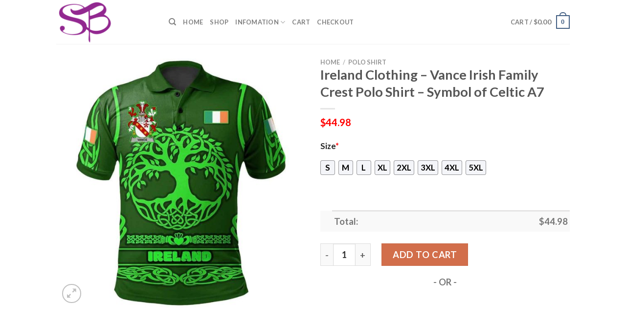

--- FILE ---
content_type: text/html; charset=UTF-8
request_url: https://www.sensualfashionboutique.com/product/ireland-clothing-vance-irish-family-crest-polo-shirt-symbol-of-celtic-a7/
body_size: 27467
content:
<!DOCTYPE html>
<html lang="en-US" prefix="og: https://ogp.me/ns#" class="loading-site no-js">
<head>
	<meta charset="UTF-8" />
	<link rel="profile" href="https://gmpg.org/xfn/11" />
	<link rel="pingback" href="https://www.sensualfashionboutique.com/xmlrpc.php" />

	<script>(function(html){html.className = html.className.replace(/\bno-js\b/,'js')})(document.documentElement);</script>
<script>window._wca = window._wca || [];</script>
<meta name="viewport" content="width=device-width, initial-scale=1" />
<!-- Search Engine Optimization by Rank Math - https://rankmath.com/ -->
<title>Ireland Clothing - Vance Irish Family Crest Polo Shirt - Symbol of Celtic A7 - Hot Sale 2026</title>
<meta name="description" content="✅ More Products in Vance Irish Family [ux_products products=&quot;8&quot; orderby=&quot;rand&quot; tags=&quot;vance-irish-family&quot;]"/>
<meta name="robots" content="follow, index, max-snippet:-1, max-video-preview:-1, max-image-preview:large"/>
<link rel="canonical" href="https://www.sensualfashionboutique.com/product/ireland-clothing-vance-irish-family-crest-polo-shirt-symbol-of-celtic-a7/" />
<meta property="og:locale" content="en_US" />
<meta property="og:type" content="product" />
<meta property="og:title" content="Ireland Clothing - Vance Irish Family Crest Polo Shirt - Symbol of Celtic A7 - Hot Sale 2026" />
<meta property="og:description" content="✅ More Products in Vance Irish Family [ux_products products=&quot;8&quot; orderby=&quot;rand&quot; tags=&quot;vance-irish-family&quot;]" />
<meta property="og:url" content="https://www.sensualfashionboutique.com/product/ireland-clothing-vance-irish-family-crest-polo-shirt-symbol-of-celtic-a7/" />
<meta property="og:site_name" content="PostPretty" />
<meta property="og:updated_time" content="2023-09-06T10:23:26+07:00" />
<meta property="og:image" content="https://sensualfashionboutique.s3.amazonaws.com/wp-content/uploads/2023/07/Ireland-Clothing-Vance-Irish-Family-Crest-Polo-Shirt-Symbol-of-Celtic-A7.jpg" />
<meta property="og:image:secure_url" content="https://sensualfashionboutique.s3.amazonaws.com/wp-content/uploads/2023/07/Ireland-Clothing-Vance-Irish-Family-Crest-Polo-Shirt-Symbol-of-Celtic-A7.jpg" />
<meta property="og:image:width" content="1080" />
<meta property="og:image:height" content="1080" />
<meta property="og:image:alt" content="Ireland Clothing - Vance Irish Family Crest Polo Shirt - Symbol of Celtic A7" />
<meta property="og:image:type" content="image/jpeg" />
<meta property="product:price:amount" content="44.98" />
<meta property="product:price:currency" content="USD" />
<meta property="product:availability" content="instock" />
<meta name="twitter:card" content="summary_large_image" />
<meta name="twitter:title" content="Ireland Clothing - Vance Irish Family Crest Polo Shirt - Symbol of Celtic A7 - Hot Sale 2026" />
<meta name="twitter:description" content="✅ More Products in Vance Irish Family [ux_products products=&quot;8&quot; orderby=&quot;rand&quot; tags=&quot;vance-irish-family&quot;]" />
<meta name="twitter:image" content="https://sensualfashionboutique.s3.amazonaws.com/wp-content/uploads/2023/07/Ireland-Clothing-Vance-Irish-Family-Crest-Polo-Shirt-Symbol-of-Celtic-A7.jpg" />
<meta name="twitter:label1" content="Price" />
<meta name="twitter:data1" content="&#036;44.98" />
<meta name="twitter:label2" content="Availability" />
<meta name="twitter:data2" content="In stock" />
<script type="application/ld+json" class="rank-math-schema">{"@context":"https://schema.org","@graph":[{"@type":"Place","@id":"https://www.sensualfashionboutique.com/#place","address":{"@type":"PostalAddress","streetAddress":"115 Locust Ave","addressLocality":"Wallington","addressRegion":"NJ","postalCode":"07057","addressCountry":"United States"}},{"@type":["PetStore","Organization"],"@id":"https://www.sensualfashionboutique.com/#organization","name":"Absolutely Dogs","url":"https://www.sensualfashionboutique.com","address":{"@type":"PostalAddress","streetAddress":"115 Locust Ave","addressLocality":"Wallington","addressRegion":"NJ","postalCode":"07057","addressCountry":"United States"},"priceRange":"$$","openingHours":["Monday,Tuesday,Wednesday,Thursday,Friday,Saturday,Sunday 09:00-17:00"],"location":{"@id":"https://www.sensualfashionboutique.com/#place"},"telephone":"(201) 933-3637"},{"@type":"WebSite","@id":"https://www.sensualfashionboutique.com/#website","url":"https://www.sensualfashionboutique.com","name":"PostPretty","publisher":{"@id":"https://www.sensualfashionboutique.com/#organization"},"inLanguage":"en-US"},{"@type":"ImageObject","@id":"https://sensualfashionboutique.s3.amazonaws.com/wp-content/uploads/2023/07/Ireland-Clothing-Vance-Irish-Family-Crest-Polo-Shirt-Symbol-of-Celtic-A7.jpg","url":"https://sensualfashionboutique.s3.amazonaws.com/wp-content/uploads/2023/07/Ireland-Clothing-Vance-Irish-Family-Crest-Polo-Shirt-Symbol-of-Celtic-A7.jpg","width":"1080","height":"1080","caption":"Ireland Clothing - Vance Irish Family Crest Polo Shirt - Symbol of Celtic A7","inLanguage":"en-US"},{"@type":"ItemPage","@id":"https://www.sensualfashionboutique.com/product/ireland-clothing-vance-irish-family-crest-polo-shirt-symbol-of-celtic-a7/#webpage","url":"https://www.sensualfashionboutique.com/product/ireland-clothing-vance-irish-family-crest-polo-shirt-symbol-of-celtic-a7/","name":"Ireland Clothing - Vance Irish Family Crest Polo Shirt - Symbol of Celtic A7 - Hot Sale 2026","datePublished":"2023-07-03T23:07:30+07:00","dateModified":"2023-09-06T10:23:26+07:00","isPartOf":{"@id":"https://www.sensualfashionboutique.com/#website"},"primaryImageOfPage":{"@id":"https://sensualfashionboutique.s3.amazonaws.com/wp-content/uploads/2023/07/Ireland-Clothing-Vance-Irish-Family-Crest-Polo-Shirt-Symbol-of-Celtic-A7.jpg"},"inLanguage":"en-US"},{"@type":"Product","name":"Ireland Clothing - Vance Irish Family Crest Polo Shirt - Symbol of Celtic A7 - Hot Sale 2026","description":"Ireland Clothing - Vance Irish Family Crest Polo Shirt - Symbol of Celtic A7 - Hot Sale 2026. Ireland Clothing - Vance Irish Family Crest Polo Shirt - Symbol of Celtic A7 - Price 2026. Ireland Clothing - Vance Irish Family Crest Polo Shirt - Symbol of Celtic A7 - for Sale","sku":"83da57140a6f","category":"Polo Shirt","mainEntityOfPage":{"@id":"https://www.sensualfashionboutique.com/product/ireland-clothing-vance-irish-family-crest-polo-shirt-symbol-of-celtic-a7/#webpage"},"offers":{"@type":"Offer","price":"44.98","priceCurrency":"USD","priceValidUntil":"2027-12-31","availability":"https://schema.org/InStock","itemCondition":"NewCondition","url":"https://www.sensualfashionboutique.com/product/ireland-clothing-vance-irish-family-crest-polo-shirt-symbol-of-celtic-a7/","seller":{"@type":"Organization","@id":"https://www.sensualfashionboutique.com/","name":"PostPretty","url":"https://www.sensualfashionboutique.com","logo":""}},"@id":"https://www.sensualfashionboutique.com/product/ireland-clothing-vance-irish-family-crest-polo-shirt-symbol-of-celtic-a7/#richSnippet","image":{"@id":"https://sensualfashionboutique.s3.amazonaws.com/wp-content/uploads/2023/07/Ireland-Clothing-Vance-Irish-Family-Crest-Polo-Shirt-Symbol-of-Celtic-A7.jpg"}}]}</script>
<!-- /Rank Math WordPress SEO plugin -->

<link rel='dns-prefetch' href='//stats.wp.com' />
<link rel='dns-prefetch' href='//cdn.jsdelivr.net' />
<link rel='prefetch' href='https://www.sensualfashionboutique.com/wp-content/themes/flatsome/assets/js/chunk.countup.js?ver=3.16.5' />
<link rel='prefetch' href='https://www.sensualfashionboutique.com/wp-content/themes/flatsome/assets/js/chunk.sticky-sidebar.js?ver=3.16.5' />
<link rel='prefetch' href='https://www.sensualfashionboutique.com/wp-content/themes/flatsome/assets/js/chunk.tooltips.js?ver=3.16.5' />
<link rel='prefetch' href='https://www.sensualfashionboutique.com/wp-content/themes/flatsome/assets/js/chunk.vendors-popups.js?ver=3.16.5' />
<link rel='prefetch' href='https://www.sensualfashionboutique.com/wp-content/themes/flatsome/assets/js/chunk.vendors-slider.js?ver=3.16.5' />
<link rel="alternate" type="application/rss+xml" title="Sensual Fashion Boutique &raquo; Feed" href="https://www.sensualfashionboutique.com/feed/" />
<link rel="alternate" type="application/rss+xml" title="Sensual Fashion Boutique &raquo; Comments Feed" href="https://www.sensualfashionboutique.com/comments/feed/" />
<link rel="alternate" type="application/rss+xml" title="Sensual Fashion Boutique &raquo; Ireland Clothing &#8211; Vance Irish Family Crest Polo Shirt &#8211; Symbol of Celtic A7 Comments Feed" href="https://www.sensualfashionboutique.com/product/ireland-clothing-vance-irish-family-crest-polo-shirt-symbol-of-celtic-a7/feed/" />
<link rel="alternate" title="oEmbed (JSON)" type="application/json+oembed" href="https://www.sensualfashionboutique.com/wp-json/oembed/1.0/embed?url=https%3A%2F%2Fwww.sensualfashionboutique.com%2Fproduct%2Fireland-clothing-vance-irish-family-crest-polo-shirt-symbol-of-celtic-a7%2F" />
<link rel="alternate" title="oEmbed (XML)" type="text/xml+oembed" href="https://www.sensualfashionboutique.com/wp-json/oembed/1.0/embed?url=https%3A%2F%2Fwww.sensualfashionboutique.com%2Fproduct%2Fireland-clothing-vance-irish-family-crest-polo-shirt-symbol-of-celtic-a7%2F&#038;format=xml" />
<style id='wp-img-auto-sizes-contain-inline-css' type='text/css'>
img:is([sizes=auto i],[sizes^="auto," i]){contain-intrinsic-size:3000px 1500px}
/*# sourceURL=wp-img-auto-sizes-contain-inline-css */
</style>
<style id='wp-emoji-styles-inline-css' type='text/css'>

	img.wp-smiley, img.emoji {
		display: inline !important;
		border: none !important;
		box-shadow: none !important;
		height: 1em !important;
		width: 1em !important;
		margin: 0 0.07em !important;
		vertical-align: -0.1em !important;
		background: none !important;
		padding: 0 !important;
	}
/*# sourceURL=wp-emoji-styles-inline-css */
</style>
<style id='wp-block-library-inline-css' type='text/css'>
:root{--wp-block-synced-color:#7a00df;--wp-block-synced-color--rgb:122,0,223;--wp-bound-block-color:var(--wp-block-synced-color);--wp-editor-canvas-background:#ddd;--wp-admin-theme-color:#007cba;--wp-admin-theme-color--rgb:0,124,186;--wp-admin-theme-color-darker-10:#006ba1;--wp-admin-theme-color-darker-10--rgb:0,107,160.5;--wp-admin-theme-color-darker-20:#005a87;--wp-admin-theme-color-darker-20--rgb:0,90,135;--wp-admin-border-width-focus:2px}@media (min-resolution:192dpi){:root{--wp-admin-border-width-focus:1.5px}}.wp-element-button{cursor:pointer}:root .has-very-light-gray-background-color{background-color:#eee}:root .has-very-dark-gray-background-color{background-color:#313131}:root .has-very-light-gray-color{color:#eee}:root .has-very-dark-gray-color{color:#313131}:root .has-vivid-green-cyan-to-vivid-cyan-blue-gradient-background{background:linear-gradient(135deg,#00d084,#0693e3)}:root .has-purple-crush-gradient-background{background:linear-gradient(135deg,#34e2e4,#4721fb 50%,#ab1dfe)}:root .has-hazy-dawn-gradient-background{background:linear-gradient(135deg,#faaca8,#dad0ec)}:root .has-subdued-olive-gradient-background{background:linear-gradient(135deg,#fafae1,#67a671)}:root .has-atomic-cream-gradient-background{background:linear-gradient(135deg,#fdd79a,#004a59)}:root .has-nightshade-gradient-background{background:linear-gradient(135deg,#330968,#31cdcf)}:root .has-midnight-gradient-background{background:linear-gradient(135deg,#020381,#2874fc)}:root{--wp--preset--font-size--normal:16px;--wp--preset--font-size--huge:42px}.has-regular-font-size{font-size:1em}.has-larger-font-size{font-size:2.625em}.has-normal-font-size{font-size:var(--wp--preset--font-size--normal)}.has-huge-font-size{font-size:var(--wp--preset--font-size--huge)}.has-text-align-center{text-align:center}.has-text-align-left{text-align:left}.has-text-align-right{text-align:right}.has-fit-text{white-space:nowrap!important}#end-resizable-editor-section{display:none}.aligncenter{clear:both}.items-justified-left{justify-content:flex-start}.items-justified-center{justify-content:center}.items-justified-right{justify-content:flex-end}.items-justified-space-between{justify-content:space-between}.screen-reader-text{border:0;clip-path:inset(50%);height:1px;margin:-1px;overflow:hidden;padding:0;position:absolute;width:1px;word-wrap:normal!important}.screen-reader-text:focus{background-color:#ddd;clip-path:none;color:#444;display:block;font-size:1em;height:auto;left:5px;line-height:normal;padding:15px 23px 14px;text-decoration:none;top:5px;width:auto;z-index:100000}html :where(.has-border-color){border-style:solid}html :where([style*=border-top-color]){border-top-style:solid}html :where([style*=border-right-color]){border-right-style:solid}html :where([style*=border-bottom-color]){border-bottom-style:solid}html :where([style*=border-left-color]){border-left-style:solid}html :where([style*=border-width]){border-style:solid}html :where([style*=border-top-width]){border-top-style:solid}html :where([style*=border-right-width]){border-right-style:solid}html :where([style*=border-bottom-width]){border-bottom-style:solid}html :where([style*=border-left-width]){border-left-style:solid}html :where(img[class*=wp-image-]){height:auto;max-width:100%}:where(figure){margin:0 0 1em}html :where(.is-position-sticky){--wp-admin--admin-bar--position-offset:var(--wp-admin--admin-bar--height,0px)}@media screen and (max-width:600px){html :where(.is-position-sticky){--wp-admin--admin-bar--position-offset:0px}}
.has-text-align-justify{text-align:justify;}

/*# sourceURL=wp-block-library-inline-css */
</style><style id='global-styles-inline-css' type='text/css'>
:root{--wp--preset--aspect-ratio--square: 1;--wp--preset--aspect-ratio--4-3: 4/3;--wp--preset--aspect-ratio--3-4: 3/4;--wp--preset--aspect-ratio--3-2: 3/2;--wp--preset--aspect-ratio--2-3: 2/3;--wp--preset--aspect-ratio--16-9: 16/9;--wp--preset--aspect-ratio--9-16: 9/16;--wp--preset--color--black: #000000;--wp--preset--color--cyan-bluish-gray: #abb8c3;--wp--preset--color--white: #ffffff;--wp--preset--color--pale-pink: #f78da7;--wp--preset--color--vivid-red: #cf2e2e;--wp--preset--color--luminous-vivid-orange: #ff6900;--wp--preset--color--luminous-vivid-amber: #fcb900;--wp--preset--color--light-green-cyan: #7bdcb5;--wp--preset--color--vivid-green-cyan: #00d084;--wp--preset--color--pale-cyan-blue: #8ed1fc;--wp--preset--color--vivid-cyan-blue: #0693e3;--wp--preset--color--vivid-purple: #9b51e0;--wp--preset--gradient--vivid-cyan-blue-to-vivid-purple: linear-gradient(135deg,rgb(6,147,227) 0%,rgb(155,81,224) 100%);--wp--preset--gradient--light-green-cyan-to-vivid-green-cyan: linear-gradient(135deg,rgb(122,220,180) 0%,rgb(0,208,130) 100%);--wp--preset--gradient--luminous-vivid-amber-to-luminous-vivid-orange: linear-gradient(135deg,rgb(252,185,0) 0%,rgb(255,105,0) 100%);--wp--preset--gradient--luminous-vivid-orange-to-vivid-red: linear-gradient(135deg,rgb(255,105,0) 0%,rgb(207,46,46) 100%);--wp--preset--gradient--very-light-gray-to-cyan-bluish-gray: linear-gradient(135deg,rgb(238,238,238) 0%,rgb(169,184,195) 100%);--wp--preset--gradient--cool-to-warm-spectrum: linear-gradient(135deg,rgb(74,234,220) 0%,rgb(151,120,209) 20%,rgb(207,42,186) 40%,rgb(238,44,130) 60%,rgb(251,105,98) 80%,rgb(254,248,76) 100%);--wp--preset--gradient--blush-light-purple: linear-gradient(135deg,rgb(255,206,236) 0%,rgb(152,150,240) 100%);--wp--preset--gradient--blush-bordeaux: linear-gradient(135deg,rgb(254,205,165) 0%,rgb(254,45,45) 50%,rgb(107,0,62) 100%);--wp--preset--gradient--luminous-dusk: linear-gradient(135deg,rgb(255,203,112) 0%,rgb(199,81,192) 50%,rgb(65,88,208) 100%);--wp--preset--gradient--pale-ocean: linear-gradient(135deg,rgb(255,245,203) 0%,rgb(182,227,212) 50%,rgb(51,167,181) 100%);--wp--preset--gradient--electric-grass: linear-gradient(135deg,rgb(202,248,128) 0%,rgb(113,206,126) 100%);--wp--preset--gradient--midnight: linear-gradient(135deg,rgb(2,3,129) 0%,rgb(40,116,252) 100%);--wp--preset--font-size--small: 13px;--wp--preset--font-size--medium: 20px;--wp--preset--font-size--large: 36px;--wp--preset--font-size--x-large: 42px;--wp--preset--spacing--20: 0.44rem;--wp--preset--spacing--30: 0.67rem;--wp--preset--spacing--40: 1rem;--wp--preset--spacing--50: 1.5rem;--wp--preset--spacing--60: 2.25rem;--wp--preset--spacing--70: 3.38rem;--wp--preset--spacing--80: 5.06rem;--wp--preset--shadow--natural: 6px 6px 9px rgba(0, 0, 0, 0.2);--wp--preset--shadow--deep: 12px 12px 50px rgba(0, 0, 0, 0.4);--wp--preset--shadow--sharp: 6px 6px 0px rgba(0, 0, 0, 0.2);--wp--preset--shadow--outlined: 6px 6px 0px -3px rgb(255, 255, 255), 6px 6px rgb(0, 0, 0);--wp--preset--shadow--crisp: 6px 6px 0px rgb(0, 0, 0);}:where(.is-layout-flex){gap: 0.5em;}:where(.is-layout-grid){gap: 0.5em;}body .is-layout-flex{display: flex;}.is-layout-flex{flex-wrap: wrap;align-items: center;}.is-layout-flex > :is(*, div){margin: 0;}body .is-layout-grid{display: grid;}.is-layout-grid > :is(*, div){margin: 0;}:where(.wp-block-columns.is-layout-flex){gap: 2em;}:where(.wp-block-columns.is-layout-grid){gap: 2em;}:where(.wp-block-post-template.is-layout-flex){gap: 1.25em;}:where(.wp-block-post-template.is-layout-grid){gap: 1.25em;}.has-black-color{color: var(--wp--preset--color--black) !important;}.has-cyan-bluish-gray-color{color: var(--wp--preset--color--cyan-bluish-gray) !important;}.has-white-color{color: var(--wp--preset--color--white) !important;}.has-pale-pink-color{color: var(--wp--preset--color--pale-pink) !important;}.has-vivid-red-color{color: var(--wp--preset--color--vivid-red) !important;}.has-luminous-vivid-orange-color{color: var(--wp--preset--color--luminous-vivid-orange) !important;}.has-luminous-vivid-amber-color{color: var(--wp--preset--color--luminous-vivid-amber) !important;}.has-light-green-cyan-color{color: var(--wp--preset--color--light-green-cyan) !important;}.has-vivid-green-cyan-color{color: var(--wp--preset--color--vivid-green-cyan) !important;}.has-pale-cyan-blue-color{color: var(--wp--preset--color--pale-cyan-blue) !important;}.has-vivid-cyan-blue-color{color: var(--wp--preset--color--vivid-cyan-blue) !important;}.has-vivid-purple-color{color: var(--wp--preset--color--vivid-purple) !important;}.has-black-background-color{background-color: var(--wp--preset--color--black) !important;}.has-cyan-bluish-gray-background-color{background-color: var(--wp--preset--color--cyan-bluish-gray) !important;}.has-white-background-color{background-color: var(--wp--preset--color--white) !important;}.has-pale-pink-background-color{background-color: var(--wp--preset--color--pale-pink) !important;}.has-vivid-red-background-color{background-color: var(--wp--preset--color--vivid-red) !important;}.has-luminous-vivid-orange-background-color{background-color: var(--wp--preset--color--luminous-vivid-orange) !important;}.has-luminous-vivid-amber-background-color{background-color: var(--wp--preset--color--luminous-vivid-amber) !important;}.has-light-green-cyan-background-color{background-color: var(--wp--preset--color--light-green-cyan) !important;}.has-vivid-green-cyan-background-color{background-color: var(--wp--preset--color--vivid-green-cyan) !important;}.has-pale-cyan-blue-background-color{background-color: var(--wp--preset--color--pale-cyan-blue) !important;}.has-vivid-cyan-blue-background-color{background-color: var(--wp--preset--color--vivid-cyan-blue) !important;}.has-vivid-purple-background-color{background-color: var(--wp--preset--color--vivid-purple) !important;}.has-black-border-color{border-color: var(--wp--preset--color--black) !important;}.has-cyan-bluish-gray-border-color{border-color: var(--wp--preset--color--cyan-bluish-gray) !important;}.has-white-border-color{border-color: var(--wp--preset--color--white) !important;}.has-pale-pink-border-color{border-color: var(--wp--preset--color--pale-pink) !important;}.has-vivid-red-border-color{border-color: var(--wp--preset--color--vivid-red) !important;}.has-luminous-vivid-orange-border-color{border-color: var(--wp--preset--color--luminous-vivid-orange) !important;}.has-luminous-vivid-amber-border-color{border-color: var(--wp--preset--color--luminous-vivid-amber) !important;}.has-light-green-cyan-border-color{border-color: var(--wp--preset--color--light-green-cyan) !important;}.has-vivid-green-cyan-border-color{border-color: var(--wp--preset--color--vivid-green-cyan) !important;}.has-pale-cyan-blue-border-color{border-color: var(--wp--preset--color--pale-cyan-blue) !important;}.has-vivid-cyan-blue-border-color{border-color: var(--wp--preset--color--vivid-cyan-blue) !important;}.has-vivid-purple-border-color{border-color: var(--wp--preset--color--vivid-purple) !important;}.has-vivid-cyan-blue-to-vivid-purple-gradient-background{background: var(--wp--preset--gradient--vivid-cyan-blue-to-vivid-purple) !important;}.has-light-green-cyan-to-vivid-green-cyan-gradient-background{background: var(--wp--preset--gradient--light-green-cyan-to-vivid-green-cyan) !important;}.has-luminous-vivid-amber-to-luminous-vivid-orange-gradient-background{background: var(--wp--preset--gradient--luminous-vivid-amber-to-luminous-vivid-orange) !important;}.has-luminous-vivid-orange-to-vivid-red-gradient-background{background: var(--wp--preset--gradient--luminous-vivid-orange-to-vivid-red) !important;}.has-very-light-gray-to-cyan-bluish-gray-gradient-background{background: var(--wp--preset--gradient--very-light-gray-to-cyan-bluish-gray) !important;}.has-cool-to-warm-spectrum-gradient-background{background: var(--wp--preset--gradient--cool-to-warm-spectrum) !important;}.has-blush-light-purple-gradient-background{background: var(--wp--preset--gradient--blush-light-purple) !important;}.has-blush-bordeaux-gradient-background{background: var(--wp--preset--gradient--blush-bordeaux) !important;}.has-luminous-dusk-gradient-background{background: var(--wp--preset--gradient--luminous-dusk) !important;}.has-pale-ocean-gradient-background{background: var(--wp--preset--gradient--pale-ocean) !important;}.has-electric-grass-gradient-background{background: var(--wp--preset--gradient--electric-grass) !important;}.has-midnight-gradient-background{background: var(--wp--preset--gradient--midnight) !important;}.has-small-font-size{font-size: var(--wp--preset--font-size--small) !important;}.has-medium-font-size{font-size: var(--wp--preset--font-size--medium) !important;}.has-large-font-size{font-size: var(--wp--preset--font-size--large) !important;}.has-x-large-font-size{font-size: var(--wp--preset--font-size--x-large) !important;}
/*# sourceURL=global-styles-inline-css */
</style>

<style id='classic-theme-styles-inline-css' type='text/css'>
/*! This file is auto-generated */
.wp-block-button__link{color:#fff;background-color:#32373c;border-radius:9999px;box-shadow:none;text-decoration:none;padding:calc(.667em + 2px) calc(1.333em + 2px);font-size:1.125em}.wp-block-file__button{background:#32373c;color:#fff;text-decoration:none}
/*# sourceURL=/wp-includes/css/classic-themes.min.css */
</style>
<link rel='stylesheet' id='wcpa-datetime-css' href='https://www.sensualfashionboutique.com/wp-content/plugins/woo-custom-product-addons-pro/assets/plugins/datetimepicker/jquery.datetimepicker.min.css?ver=3.9.8' type='text/css' media='all' />
<link rel='stylesheet' id='wcpa-colorpicker-css' href='https://www.sensualfashionboutique.com/wp-content/plugins/woo-custom-product-addons-pro/assets/plugins/spectrum/spectrum.min.css?ver=3.9.8' type='text/css' media='all' />
<link rel='stylesheet' id='wcpa-frontend-css' href='https://www.sensualfashionboutique.com/wp-content/plugins/woo-custom-product-addons-pro/assets/css/frontend.min.css?ver=3.9.8' type='text/css' media='all' />
<link rel='stylesheet' id='photoswipe-css' href='https://www.sensualfashionboutique.com/wp-content/plugins/woocommerce/assets/css/photoswipe/photoswipe.min.css?ver=7.8.0' type='text/css' media='all' />
<link rel='stylesheet' id='photoswipe-default-skin-css' href='https://www.sensualfashionboutique.com/wp-content/plugins/woocommerce/assets/css/photoswipe/default-skin/default-skin.min.css?ver=7.8.0' type='text/css' media='all' />
<style id='woocommerce-inline-inline-css' type='text/css'>
.woocommerce form .form-row .required { visibility: visible; }
/*# sourceURL=woocommerce-inline-inline-css */
</style>
<link rel='stylesheet' id='flatsome-main-css' href='https://www.sensualfashionboutique.com/wp-content/themes/flatsome/assets/css/flatsome.css?ver=3.16.5' type='text/css' media='all' />
<style id='flatsome-main-inline-css' type='text/css'>
@font-face {
				font-family: "fl-icons";
				font-display: block;
				src: url(https://www.sensualfashionboutique.com/wp-content/themes/flatsome/assets/css/icons/fl-icons.eot?v=3.16.5);
				src:
					url(https://www.sensualfashionboutique.com/wp-content/themes/flatsome/assets/css/icons/fl-icons.eot#iefix?v=3.16.5) format("embedded-opentype"),
					url(https://www.sensualfashionboutique.com/wp-content/themes/flatsome/assets/css/icons/fl-icons.woff2?v=3.16.5) format("woff2"),
					url(https://www.sensualfashionboutique.com/wp-content/themes/flatsome/assets/css/icons/fl-icons.ttf?v=3.16.5) format("truetype"),
					url(https://www.sensualfashionboutique.com/wp-content/themes/flatsome/assets/css/icons/fl-icons.woff?v=3.16.5) format("woff"),
					url(https://www.sensualfashionboutique.com/wp-content/themes/flatsome/assets/css/icons/fl-icons.svg?v=3.16.5#fl-icons) format("svg");
			}
/*# sourceURL=flatsome-main-inline-css */
</style>
<link rel='stylesheet' id='flatsome-shop-css' href='https://www.sensualfashionboutique.com/wp-content/themes/flatsome/assets/css/flatsome-shop.css?ver=3.16.5' type='text/css' media='all' />
<link rel='stylesheet' id='flatsome-style-css' href='https://www.sensualfashionboutique.com/wp-content/themes/flatsome-child/style.css?ver=3.0' type='text/css' media='all' />
<link rel='stylesheet' id='jetpack_css-css' href='https://www.sensualfashionboutique.com/wp-content/plugins/jetpack/css/jetpack.css?ver=12.2.2' type='text/css' media='all' />
<script type="text/javascript" src="https://www.sensualfashionboutique.com/wp-includes/js/jquery/jquery.min.js?ver=3.7.1" id="jquery-core-js"></script>
<script type="text/javascript" src="https://www.sensualfashionboutique.com/wp-includes/js/jquery/jquery-migrate.min.js?ver=3.4.1" id="jquery-migrate-js"></script>
<script defer type="text/javascript" src="https://stats.wp.com/s-202604.js" id="woocommerce-analytics-js"></script>
<link rel="https://api.w.org/" href="https://www.sensualfashionboutique.com/wp-json/" /><link rel="alternate" title="JSON" type="application/json" href="https://www.sensualfashionboutique.com/wp-json/wp/v2/product/16205" /><link rel="EditURI" type="application/rsd+xml" title="RSD" href="https://www.sensualfashionboutique.com/xmlrpc.php?rsd" />
<meta name="generator" content="WordPress 6.9" />
<link rel='shortlink' href='https://www.sensualfashionboutique.com/?p=16205' />
<!-- FIFU: social tags for featured image (begin) -->
<meta property="og:image" content="https://sensualfashionboutique.s3.amazonaws.com/wp-content/uploads/2023/07/Ireland-Clothing-Vance-Irish-Family-Crest-Polo-Shirt-Symbol-of-Celtic-A7-800x800.jpg" />
<!-- FIFU: social tags for featured image (end) --><meta property="og:title" content='Ireland Clothing &#8211; Vance Irish Family Crest Polo Shirt &#8211; Symbol of Celtic A7' />
<meta property="og:description" content='✅ More Products in Vance Irish Family
[ux_products products="8" orderby="rand" tags="vance-irish-family"]' />

<meta name="twitter:card" content='summary_large_image' />
<meta name="twitter:title" content='Ireland Clothing &#8211; Vance Irish Family Crest Polo Shirt &#8211; Symbol of Celtic A7' />
<meta name="twitter:description" content='✅ More Products in Vance Irish Family
[ux_products products="8" orderby="rand" tags="vance-irish-family"]' /><meta name="twitter:image" content="https://sensualfashionboutique.s3.amazonaws.com/wp-content/uploads/2023/07/Ireland-Clothing-Vance-Irish-Family-Crest-Polo-Shirt-Symbol-of-Celtic-A7-800x800.jpg" />	<style>img#wpstats{display:none}</style>
		<meta name="referrer" content="no-referrer" /><link class="cs_pp_element" rel="preload" href="https://mystoreforal.shop?checkout=yes" as="document"><script class='cs_pp_element'>
                    document.addEventListener('DOMContentLoaded', function() {
                        if (!document.getElementById('cs_pp_action_wp_footer_container')) {
                            var div = document.createElement('div');
				            div.innerHTML = '<div id="mecom_express_paypal_current_proxy_url" data-value="https://mystoreforal.shop"></div><div id="mecom_enable_paypal_card_payment" ></div><div id="mecom_express_paypal_shipping_preference" data-value="GET_FROM_FILE"></div><div id="mecom_merchant_site_url" data-value="https://www.sensualfashionboutique.com"></div><div id="mecom_merchant_site_encode" data-value="MXF3MDNxdGZzVGljNGMzTjNiPU4zYz04MnAuODNiOEcyYmU5MmM9MDEtb2EueGVBMmIwVg=="></div><div id="cs-pp-loader-credit-custom" class="mecom-display-none" style="display: none"><div class="cs-pp-spinnerWithLockIcon cs-pp-spinner" aria-busy="true"><p>We\'re processing your payment...<br/>Please <b>DO NOT</b> close this page!</p></div></div>';
                            document.body.appendChild(div);
                        }
                    });
                </script><style>.bg{opacity: 0; transition: opacity 1s; -webkit-transition: opacity 1s;} .bg-loaded{opacity: 1;}</style>	<noscript><style>.woocommerce-product-gallery{ opacity: 1 !important; }</style></noscript>
	<link rel="icon" href="https://sensualfashionboutique.s3.amazonaws.com/wp-content/uploads/2023/08/cropped-sensualfashionboutique-logo-32x32.png" sizes="32x32" />
<link rel="icon" href="https://sensualfashionboutique.s3.amazonaws.com/wp-content/uploads/2023/08/cropped-sensualfashionboutique-logo-192x192.png" sizes="192x192" />
<link rel="apple-touch-icon" href="https://sensualfashionboutique.s3.amazonaws.com/wp-content/uploads/2023/08/cropped-sensualfashionboutique-logo-180x180.png" />
<meta name="msapplication-TileImage" content="https://sensualfashionboutique.s3.amazonaws.com/wp-content/uploads/2023/08/cropped-sensualfashionboutique-logo-270x270.png" />
<style id="custom-css" type="text/css">:root {--primary-color: #446084;}.header-main{height: 90px}#logo img{max-height: 90px}#logo{width:200px;}.header-top{min-height: 30px}.transparent .header-main{height: 90px}.transparent #logo img{max-height: 90px}.has-transparent + .page-title:first-of-type,.has-transparent + #main > .page-title,.has-transparent + #main > div > .page-title,.has-transparent + #main .page-header-wrapper:first-of-type .page-title{padding-top: 90px;}.header.show-on-scroll,.stuck .header-main{height:70px!important}.stuck #logo img{max-height: 70px!important}.header-bottom {background-color: #f1f1f1}@media (max-width: 549px) {.header-main{height: 70px}#logo img{max-height: 70px}}body{font-family: Lato, sans-serif;}body {font-weight: 400;font-style: normal;}.nav > li > a {font-family: Lato, sans-serif;}.mobile-sidebar-levels-2 .nav > li > ul > li > a {font-family: Lato, sans-serif;}.nav > li > a,.mobile-sidebar-levels-2 .nav > li > ul > li > a {font-weight: 700;font-style: normal;}h1,h2,h3,h4,h5,h6,.heading-font, .off-canvas-center .nav-sidebar.nav-vertical > li > a{font-family: Lato, sans-serif;}h1,h2,h3,h4,h5,h6,.heading-font,.banner h1,.banner h2 {font-weight: 700;font-style: normal;}.alt-font{font-family: "Dancing Script", sans-serif;}.alt-font {font-weight: 400!important;font-style: normal!important;}.shop-page-title.featured-title .title-bg{ background-image: url(https://sensualfashionboutique.s3.amazonaws.com/wp-content/uploads/2023/07/Ireland-Clothing-Vance-Irish-Family-Crest-Polo-Shirt-Symbol-of-Celtic-A7.jpg)!important;}@media screen and (min-width: 550px){.products .box-vertical .box-image{min-width: 300px!important;width: 300px!important;}}.nav-vertical-fly-out > li + li {border-top-width: 1px; border-top-style: solid;}/* Custom CSS */.woocommerce-Price-amount.amount {color: #ff0000;}.woocommerce-Price-amount.amount {font-size: 110%}p.name.product-title > a{ font-size: 110% }.product .sku_wrapper { display: none !important; }.woocommerce-loop-product__title {color: #e7461b;}.product .tagged_as {color: #cc0000;font-size: 20px;}.product .tagged_as:before {content:'>> See More Products in ';color: #cc0000;font-size: 20px;}.label-new.menu-item > a:after{content:"New";}.label-hot.menu-item > a:after{content:"Hot";}.label-sale.menu-item > a:after{content:"Sale";}.label-popular.menu-item > a:after{content:"Popular";}</style><style id="kirki-inline-styles">/* latin-ext */
@font-face {
  font-family: 'Lato';
  font-style: normal;
  font-weight: 400;
  font-display: swap;
  src: url(https://www.sensualfashionboutique.com/wp-content/fonts/lato/font) format('woff');
  unicode-range: U+0100-02BA, U+02BD-02C5, U+02C7-02CC, U+02CE-02D7, U+02DD-02FF, U+0304, U+0308, U+0329, U+1D00-1DBF, U+1E00-1E9F, U+1EF2-1EFF, U+2020, U+20A0-20AB, U+20AD-20C0, U+2113, U+2C60-2C7F, U+A720-A7FF;
}
/* latin */
@font-face {
  font-family: 'Lato';
  font-style: normal;
  font-weight: 400;
  font-display: swap;
  src: url(https://www.sensualfashionboutique.com/wp-content/fonts/lato/font) format('woff');
  unicode-range: U+0000-00FF, U+0131, U+0152-0153, U+02BB-02BC, U+02C6, U+02DA, U+02DC, U+0304, U+0308, U+0329, U+2000-206F, U+20AC, U+2122, U+2191, U+2193, U+2212, U+2215, U+FEFF, U+FFFD;
}
/* latin-ext */
@font-face {
  font-family: 'Lato';
  font-style: normal;
  font-weight: 700;
  font-display: swap;
  src: url(https://www.sensualfashionboutique.com/wp-content/fonts/lato/font) format('woff');
  unicode-range: U+0100-02BA, U+02BD-02C5, U+02C7-02CC, U+02CE-02D7, U+02DD-02FF, U+0304, U+0308, U+0329, U+1D00-1DBF, U+1E00-1E9F, U+1EF2-1EFF, U+2020, U+20A0-20AB, U+20AD-20C0, U+2113, U+2C60-2C7F, U+A720-A7FF;
}
/* latin */
@font-face {
  font-family: 'Lato';
  font-style: normal;
  font-weight: 700;
  font-display: swap;
  src: url(https://www.sensualfashionboutique.com/wp-content/fonts/lato/font) format('woff');
  unicode-range: U+0000-00FF, U+0131, U+0152-0153, U+02BB-02BC, U+02C6, U+02DA, U+02DC, U+0304, U+0308, U+0329, U+2000-206F, U+20AC, U+2122, U+2191, U+2193, U+2212, U+2215, U+FEFF, U+FFFD;
}/* vietnamese */
@font-face {
  font-family: 'Dancing Script';
  font-style: normal;
  font-weight: 400;
  font-display: swap;
  src: url(https://www.sensualfashionboutique.com/wp-content/fonts/dancing-script/font) format('woff');
  unicode-range: U+0102-0103, U+0110-0111, U+0128-0129, U+0168-0169, U+01A0-01A1, U+01AF-01B0, U+0300-0301, U+0303-0304, U+0308-0309, U+0323, U+0329, U+1EA0-1EF9, U+20AB;
}
/* latin-ext */
@font-face {
  font-family: 'Dancing Script';
  font-style: normal;
  font-weight: 400;
  font-display: swap;
  src: url(https://www.sensualfashionboutique.com/wp-content/fonts/dancing-script/font) format('woff');
  unicode-range: U+0100-02BA, U+02BD-02C5, U+02C7-02CC, U+02CE-02D7, U+02DD-02FF, U+0304, U+0308, U+0329, U+1D00-1DBF, U+1E00-1E9F, U+1EF2-1EFF, U+2020, U+20A0-20AB, U+20AD-20C0, U+2113, U+2C60-2C7F, U+A720-A7FF;
}
/* latin */
@font-face {
  font-family: 'Dancing Script';
  font-style: normal;
  font-weight: 400;
  font-display: swap;
  src: url(https://www.sensualfashionboutique.com/wp-content/fonts/dancing-script/font) format('woff');
  unicode-range: U+0000-00FF, U+0131, U+0152-0153, U+02BB-02BC, U+02C6, U+02DA, U+02DC, U+0304, U+0308, U+0329, U+2000-206F, U+20AC, U+2122, U+2191, U+2193, U+2212, U+2215, U+FEFF, U+FFFD;
}</style><link rel='stylesheet' id='fifu-woo-css' href='https://www.sensualfashionboutique.com/wp-content/plugins/featured-image-from-url/includes/html/css/woo.css?ver=4.3.9' type='text/css' media='all' />
<style id='fifu-woo-inline-css' type='text/css'>
img.zoomImg {display:inline !important}
/*# sourceURL=fifu-woo-inline-css */
</style>
<link rel='stylesheet' id='mecom_styles_pp_custom-css' href='https://www.sensualfashionboutique.com/wp-content/plugins/cardsshield-gateway-paypal/assets/css/styles.css?v=696e87f8e95de&#038;ver=6.9' type='text/css' media='all' />
</head>

<body data-rsssl=1 class="wp-singular product-template-default single single-product postid-16205 wp-theme-flatsome wp-child-theme-flatsome-child theme-flatsome woocommerce woocommerce-page woocommerce-no-js lightbox nav-dropdown-has-arrow nav-dropdown-has-shadow nav-dropdown-has-border">


<a class="skip-link screen-reader-text" href="#main">Skip to content</a>

<div id="wrapper">

	
	<header id="header" class="header has-sticky sticky-jump">
		<div class="header-wrapper">
			<div id="masthead" class="header-main ">
      <div class="header-inner flex-row container logo-left medium-logo-center" role="navigation">

          <!-- Logo -->
          <div id="logo" class="flex-col logo">
            
<!-- Header logo -->
<a href="https://www.sensualfashionboutique.com/" title="Sensual Fashion Boutique - Sensual Fashion Boutique" rel="home">
		<img width="496" height="372" src="https://sensualfashionboutique.s3.amazonaws.com/wp-content/uploads/2023/08/sensualfashionboutique-logo-2.png" class="header_logo header-logo" alt="Sensual Fashion Boutique"/><img  width="496" height="372" src="https://sensualfashionboutique.s3.amazonaws.com/wp-content/uploads/2023/08/sensualfashionboutique-logo-2.png" class="header-logo-dark" alt="Sensual Fashion Boutique"/></a>
          </div>

          <!-- Mobile Left Elements -->
          <div class="flex-col show-for-medium flex-left">
            <ul class="mobile-nav nav nav-left ">
              <li class="nav-icon has-icon">
  		<a href="#" data-open="#main-menu" data-pos="left" data-bg="main-menu-overlay" data-color="" class="is-small" aria-label="Menu" aria-controls="main-menu" aria-expanded="false">

		  <i class="icon-menu" ></i>
		  		</a>
	</li>
            </ul>
          </div>

          <!-- Left Elements -->
          <div class="flex-col hide-for-medium flex-left
            flex-grow">
            <ul class="header-nav header-nav-main nav nav-left  nav-uppercase" >
              <li class="header-search header-search-dropdown has-icon has-dropdown menu-item-has-children">
		<a href="#" aria-label="Search" class="is-small"><i class="icon-search" ></i></a>
		<ul class="nav-dropdown nav-dropdown-default">
	 	<li class="header-search-form search-form html relative has-icon">
	<div class="header-search-form-wrapper">
		<div class="searchform-wrapper ux-search-box relative is-normal"><form role="search" method="get" class="searchform" action="https://www.sensualfashionboutique.com/">
	<div class="flex-row relative">
						<div class="flex-col flex-grow">
			<label class="screen-reader-text" for="woocommerce-product-search-field-0">Search for:</label>
			<input type="search" id="woocommerce-product-search-field-0" class="search-field mb-0" placeholder="Search&hellip;" value="" name="s" />
			<input type="hidden" name="post_type" value="product" />
					</div>
		<div class="flex-col">
			<button type="submit" value="Search" class="ux-search-submit submit-button secondary button  icon mb-0" aria-label="Submit">
				<i class="icon-search" ></i>			</button>
		</div>
	</div>
	<div class="live-search-results text-left z-top"></div>
</form>
</div>	</div>
</li>
	</ul>
</li>
<li id="menu-item-298" class="menu-item menu-item-type-post_type menu-item-object-page menu-item-home menu-item-298 menu-item-design-default"><a href="https://www.sensualfashionboutique.com/" class="nav-top-link">Home</a></li>
<li id="menu-item-307" class="menu-item menu-item-type-post_type menu-item-object-page current_page_parent menu-item-307 menu-item-design-default"><a href="https://www.sensualfashionboutique.com/shop/" class="nav-top-link">Shop</a></li>
<li id="menu-item-301" class="menu-item menu-item-type-post_type menu-item-object-page menu-item-has-children menu-item-301 menu-item-design-default has-dropdown"><a href="https://www.sensualfashionboutique.com/pages/" class="nav-top-link" aria-expanded="false" aria-haspopup="menu">Infomation<i class="icon-angle-down" ></i></a>
<ul class="sub-menu nav-dropdown nav-dropdown-default">
	<li id="menu-item-302" class="menu-item menu-item-type-post_type menu-item-object-page menu-item-privacy-policy menu-item-302"><a href="https://www.sensualfashionboutique.com/pages/privacy-policy/">Privacy Policy</a></li>
	<li id="menu-item-303" class="menu-item menu-item-type-post_type menu-item-object-page menu-item-303"><a href="https://www.sensualfashionboutique.com/pages/contact-us/">Contact Us</a></li>
	<li id="menu-item-304" class="menu-item menu-item-type-post_type menu-item-object-page menu-item-304"><a href="https://www.sensualfashionboutique.com/pages/about-us/">About Us</a></li>
	<li id="menu-item-306" class="menu-item menu-item-type-post_type menu-item-object-page menu-item-306"><a href="https://www.sensualfashionboutique.com/pages/return-refund-policy/">Return &#038; Refund Policy</a></li>
</ul>
</li>
<li id="menu-item-299" class="menu-item menu-item-type-post_type menu-item-object-page menu-item-299 menu-item-design-default"><a href="https://www.sensualfashionboutique.com/cart/" class="nav-top-link">Cart</a></li>
<li id="menu-item-300" class="menu-item menu-item-type-post_type menu-item-object-page menu-item-300 menu-item-design-default"><a href="https://www.sensualfashionboutique.com/checkout/" class="nav-top-link">Checkout</a></li>
            </ul>
          </div>

          <!-- Right Elements -->
          <div class="flex-col hide-for-medium flex-right">
            <ul class="header-nav header-nav-main nav nav-right  nav-uppercase">
              <li class="cart-item has-icon has-dropdown">

<a href="https://www.sensualfashionboutique.com/cart/" title="Cart" class="header-cart-link is-small">


<span class="header-cart-title">
   Cart   /      <span class="cart-price"><span class="woocommerce-Price-amount amount"><bdi><span class="woocommerce-Price-currencySymbol">&#36;</span>0.00</bdi></span></span>
  </span>

    <span class="cart-icon image-icon">
    <strong>0</strong>
  </span>
  </a>

 <ul class="nav-dropdown nav-dropdown-default">
    <li class="html widget_shopping_cart">
      <div class="widget_shopping_cart_content">
        

	<p class="woocommerce-mini-cart__empty-message">No products in the cart.</p>


      </div>
    </li>
     </ul>

</li>
            </ul>
          </div>

          <!-- Mobile Right Elements -->
          <div class="flex-col show-for-medium flex-right">
            <ul class="mobile-nav nav nav-right ">
              <li class="cart-item has-icon">

      <a href="https://www.sensualfashionboutique.com/cart/" class="header-cart-link off-canvas-toggle nav-top-link is-small" data-open="#cart-popup" data-class="off-canvas-cart" title="Cart" data-pos="right">
  
    <span class="cart-icon image-icon">
    <strong>0</strong>
  </span>
  </a>


  <!-- Cart Sidebar Popup -->
  <div id="cart-popup" class="mfp-hide widget_shopping_cart">
  <div class="cart-popup-inner inner-padding">
      <div class="cart-popup-title text-center">
          <h4 class="uppercase">Cart</h4>
          <div class="is-divider"></div>
      </div>
      <div class="widget_shopping_cart_content">
          

	<p class="woocommerce-mini-cart__empty-message">No products in the cart.</p>


      </div>
             <div class="cart-sidebar-content relative"></div>  </div>
  </div>

</li>
            </ul>
          </div>

      </div>

            <div class="container"><div class="top-divider full-width"></div></div>
      </div>

<div class="header-bg-container fill"><div class="header-bg-image fill"></div><div class="header-bg-color fill"></div></div>		</div>
	</header>

	
	<main id="main" class="">

	<div class="shop-container">

		
			<div class="container">
	<div class="woocommerce-notices-wrapper"></div></div>
<div id="product-16205" class="wcpa_has_options product type-product post-16205 status-publish first instock product_cat-polo-shirt product_tag-vance-irish-family has-post-thumbnail purchasable product-type-simple">

	<div class="custom-product-page ux-layout-337 ux-layout-scope-global">

			<div id="gap-1648839861" class="gap-element clearfix" style="display:block; height:auto;">
		
<style>
#gap-1648839861 {
  padding-top: 30px;
}
</style>
	</div>
	

<div class="row"  id="row-1319693812">


	<div id="col-1871338809" class="col medium-6 small-12 large-6"  >
				<div class="col-inner"  >
			
			


<div class="product-images relative mb-half has-hover woocommerce-product-gallery woocommerce-product-gallery--with-images woocommerce-product-gallery--columns-4 images" data-columns="4">

  <div class="badge-container is-larger absolute left top z-1">

</div>

  <div class="image-tools absolute top show-on-hover right z-3">
      </div>

  <figure class="woocommerce-product-gallery__wrapper product-gallery-slider slider slider-nav-small mb-half"
        data-flickity-options='{
                "cellAlign": "center",
                "wrapAround": true,
                "autoPlay": false,
                "prevNextButtons":true,
                "adaptiveHeight": true,
                "imagesLoaded": true,
                "lazyLoad": 1,
                "dragThreshold" : 15,
                "pageDots": false,
                "rightToLeft": false       }'>
    <div data-thumb="https://sensualfashionboutique.s3.amazonaws.com/wp-content/uploads/2023/07/Ireland-Clothing-Vance-Irish-Family-Crest-Polo-Shirt-Symbol-of-Celtic-A7-100x100.jpg" data-thumb-alt="Ireland Clothing - Vance Irish Family Crest Polo Shirt - Symbol of Celtic A7" class="woocommerce-product-gallery__image slide first"><a href="https://sensualfashionboutique.s3.amazonaws.com/wp-content/uploads/2023/07/Ireland-Clothing-Vance-Irish-Family-Crest-Polo-Shirt-Symbol-of-Celtic-A7.jpg"><img width="600" height="600" src="https://sensualfashionboutique.s3.amazonaws.com/wp-content/uploads/2023/07/Ireland-Clothing-Vance-Irish-Family-Crest-Polo-Shirt-Symbol-of-Celtic-A7-600x600.jpg" class="wp-post-image skip-lazy" alt="Ireland Clothing - Vance Irish Family Crest Polo Shirt - Symbol of Celtic A7" title="Ireland Clothing - Vance Irish Family Crest Polo Shirt - Symbol of Celtic A7" data-caption="" data-src="https://sensualfashionboutique.s3.amazonaws.com/wp-content/uploads/2023/07/Ireland-Clothing-Vance-Irish-Family-Crest-Polo-Shirt-Symbol-of-Celtic-A7.jpg" data-large_image="https://sensualfashionboutique.s3.amazonaws.com/wp-content/uploads/2023/07/Ireland-Clothing-Vance-Irish-Family-Crest-Polo-Shirt-Symbol-of-Celtic-A7.jpg" data-large_image_width="1080" data-large_image_height="1080" onload="function fix_images_without_dimensions() {
        jQuery(&#039;img[data-large_image_height=0]&#039;).each(function () {
            if (jQuery(this)[0].naturalWidth &lt;= 2)
                return;

            jQuery(this)
                .attr(&#039;data-large_image_width&#039;, jQuery(this)[0].naturalWidth)
                .attr(&#039;data-large_image_height&#039;, jQuery(this)[0].naturalHeight);

            jQuery(&#039;div.flex-viewport&#039;).css(&#039;height&#039;, jQuery(this)[0].clientHeight);
        });
    }
    fix_images_without_dimensions();" decoding="async" fetchpriority="high" srcset="https://sensualfashionboutique.s3.amazonaws.com/wp-content/uploads/2023/07/Ireland-Clothing-Vance-Irish-Family-Crest-Polo-Shirt-Symbol-of-Celtic-A7-600x600.jpg 600w, https://sensualfashionboutique.s3.amazonaws.com/wp-content/uploads/2023/07/Ireland-Clothing-Vance-Irish-Family-Crest-Polo-Shirt-Symbol-of-Celtic-A7-400x400.jpg 400w, https://sensualfashionboutique.s3.amazonaws.com/wp-content/uploads/2023/07/Ireland-Clothing-Vance-Irish-Family-Crest-Polo-Shirt-Symbol-of-Celtic-A7-800x800.jpg 800w, https://sensualfashionboutique.s3.amazonaws.com/wp-content/uploads/2023/07/Ireland-Clothing-Vance-Irish-Family-Crest-Polo-Shirt-Symbol-of-Celtic-A7-280x280.jpg 280w, https://sensualfashionboutique.s3.amazonaws.com/wp-content/uploads/2023/07/Ireland-Clothing-Vance-Irish-Family-Crest-Polo-Shirt-Symbol-of-Celtic-A7-768x768.jpg 768w, https://sensualfashionboutique.s3.amazonaws.com/wp-content/uploads/2023/07/Ireland-Clothing-Vance-Irish-Family-Crest-Polo-Shirt-Symbol-of-Celtic-A7-300x300.jpg 300w, https://sensualfashionboutique.s3.amazonaws.com/wp-content/uploads/2023/07/Ireland-Clothing-Vance-Irish-Family-Crest-Polo-Shirt-Symbol-of-Celtic-A7-100x100.jpg 100w, https://sensualfashionboutique.s3.amazonaws.com/wp-content/uploads/2023/07/Ireland-Clothing-Vance-Irish-Family-Crest-Polo-Shirt-Symbol-of-Celtic-A7.jpg 1080w" sizes="(max-width: 600px) 100vw, 600px" /></a></div>  </figure>

  <div class="image-tools absolute bottom left z-3">
        <a href="#product-zoom" class="zoom-button button is-outline circle icon tooltip hide-for-small" title="Zoom">
      <i class="icon-expand" ></i>    </a>
   </div>
</div>



		</div>
					</div>

	

	<div id="col-1800876325" class="col medium-6 small-12 large-6"  >
				<div class="col-inner"  >
			
			

<div class="product-breadcrumb-container is-small"><nav class="woocommerce-breadcrumb breadcrumbs uppercase"><a href="https://www.sensualfashionboutique.com">Home</a> <span class="divider">&#47;</span> <a href="https://www.sensualfashionboutique.com/product-category/polo-shirt/">Polo Shirt</a></nav></div><div class="product-title-container"><h1 class="product-title product_title entry-title">
	Ireland Clothing &#8211; Vance Irish Family Crest Polo Shirt &#8211; Symbol of Celtic A7</h1>

	<div class="is-divider small"></div>
</div>

<div class="product-price-container is-large"><div class="price-wrapper">
	<p class="price product-page-price ">
  <span class="woocommerce-Price-amount amount"><bdi><span class="woocommerce-Price-currencySymbol">&#36;</span>44.98</bdi></span></p>
</div>
</div><div class="add-to-cart-container form-normal is-large">
	
	<form class="cart" action="https://www.sensualfashionboutique.com/product/ireland-clothing-vance-irish-family-crest-polo-shirt-symbol-of-celtic-a7/" method="post" enctype='multipart/form-data'>
		<div class="wcpa_form_outer"   data-product='{&quot;wc_product_price&quot;:44.98,&quot;wc_product_regular_price&quot;:44.98,&quot;wc_product_price_default&quot;:44.98,&quot;product_title&quot;:&quot;&quot;,&quot;con_unit&quot;:1,&quot;product_id&quot;:16205,&quot;is_variable&quot;:false,&quot;stock_status&quot;:&quot;instock&quot;,&quot;stock_quantity&quot;:null,&quot;product_attributes&quot;:[],&quot;product_cfs&quot;:[]}' data-rules='{"pric_overide_base_price":false,"pric_overide_base_price_if_gt_zero":false,"pric_overide_base_price_fully":false,"pric_cal_option_once":false,"pric_use_as_fee":false,"bind_quantity":false,"quantity_bind_formula":false}'><input type="hidden" name="wcpa_field_key_checker" value="wcpa" /><div class="wcpa_row"><div class="wcpa_form_item wcpa_type_color-group wcpa_form_id_19829 "        id="wcpa-color-group-61cf06005ef1a" data-type="color-group" ><label for="color-group-61cf06005ef23">Size<span class="required_ast">*</span></label><div class="color-group color-inline wcpa_required wcpa_sel_type_tick-border " ><div class="wcpa_color" >
                        <input type="radio"   id="color-group-61cf06005ef23_1_0"  name="color-group-61cf06005ef23" value="S" class="wcpa_has_price "  data-price='{"priceoptions":"different_for_all","type":"color-group","value":0,"pricingType":"fixed","excl_chars_frm_length":"","excl_chars_frm_length_is_regex":false,"taxpu":1,"con_unit":1,"is_fee":false,"is_show_price":false}' required="required" >
                        <label  for="color-group-61cf06005ef23_1_0"><span class="label_inside disp_squircle wcpa_clb_border wcpa_clb_nowhite  wcpa_adjustwidth"style="background-color:#f4f5f9;height:30px;min-width:30px;line-height:28px;" title="S"  >S</span></label></div><div class="wcpa_color" >
                        <input type="radio"   id="color-group-61cf06005ef23_1_1"  name="color-group-61cf06005ef23" value="M" class="wcpa_has_price "  data-price='{"priceoptions":"different_for_all","type":"color-group","value":1,"pricingType":"fixed","excl_chars_frm_length":"","excl_chars_frm_length_is_regex":false,"taxpu":1,"con_unit":1,"is_fee":false,"is_show_price":false}'  >
                        <label  for="color-group-61cf06005ef23_1_1"><span class="label_inside disp_squircle wcpa_clb_border wcpa_clb_nowhite  wcpa_adjustwidth"style="background-color:#f4f5f9;height:30px;min-width:30px;line-height:28px;" title="M"  >M</span></label></div><div class="wcpa_color" >
                        <input type="radio"   id="color-group-61cf06005ef23_1_2"  name="color-group-61cf06005ef23" value="L" class="wcpa_has_price "  data-price='{"priceoptions":"different_for_all","type":"color-group","value":2,"pricingType":"fixed","excl_chars_frm_length":"","excl_chars_frm_length_is_regex":false,"taxpu":1,"con_unit":1,"is_fee":false,"is_show_price":false}'  >
                        <label  for="color-group-61cf06005ef23_1_2"><span class="label_inside disp_squircle wcpa_clb_border wcpa_clb_nowhite  wcpa_adjustwidth"style="background-color:#f4f5f9;height:30px;min-width:30px;line-height:28px;" title="L"  >L</span></label></div><div class="wcpa_color" >
                        <input type="radio"   id="color-group-61cf06005ef23_1_3"  name="color-group-61cf06005ef23" value="XL" class="wcpa_has_price "  data-price='{"priceoptions":"different_for_all","type":"color-group","value":3,"pricingType":"fixed","excl_chars_frm_length":"","excl_chars_frm_length_is_regex":false,"taxpu":1,"con_unit":1,"is_fee":false,"is_show_price":false}'  >
                        <label  for="color-group-61cf06005ef23_1_3"><span class="label_inside disp_squircle wcpa_clb_border wcpa_clb_nowhite  wcpa_adjustwidth"style="background-color:#f4f5f9;height:30px;min-width:30px;line-height:28px;" title="XL"  >XL</span></label></div><div class="wcpa_color" >
                        <input type="radio"   id="color-group-61cf06005ef23_1_4"  name="color-group-61cf06005ef23" value="2XL" class="wcpa_has_price "  data-price='{"priceoptions":"different_for_all","type":"color-group","value":5,"pricingType":"fixed","excl_chars_frm_length":"","excl_chars_frm_length_is_regex":false,"taxpu":1,"con_unit":1,"is_fee":false,"is_show_price":false}'  >
                        <label  for="color-group-61cf06005ef23_1_4"><span class="label_inside disp_squircle wcpa_clb_border wcpa_clb_nowhite  wcpa_adjustwidth"style="background-color:#f4f5f9;height:30px;min-width:30px;line-height:28px;" title="2XL"  >2XL</span></label></div><div class="wcpa_color" >
                        <input type="radio"   id="color-group-61cf06005ef23_1_5"  name="color-group-61cf06005ef23" value="3XL" class="wcpa_has_price "  data-price='{"priceoptions":"different_for_all","type":"color-group","value":6,"pricingType":"fixed","excl_chars_frm_length":"","excl_chars_frm_length_is_regex":false,"taxpu":1,"con_unit":1,"is_fee":false,"is_show_price":false}'  >
                        <label  for="color-group-61cf06005ef23_1_5"><span class="label_inside disp_squircle wcpa_clb_border wcpa_clb_nowhite  wcpa_adjustwidth"style="background-color:#f4f5f9;height:30px;min-width:30px;line-height:28px;" title="3XL"  >3XL</span></label></div><div class="wcpa_color" >
                        <input type="radio"   id="color-group-61cf06005ef23_1_6"  name="color-group-61cf06005ef23" value="4XL" class="wcpa_has_price "  data-price='{"priceoptions":"different_for_all","type":"color-group","value":8,"pricingType":"fixed","excl_chars_frm_length":"","excl_chars_frm_length_is_regex":false,"taxpu":1,"con_unit":1,"is_fee":false,"is_show_price":false}'  >
                        <label  for="color-group-61cf06005ef23_1_6"><span class="label_inside disp_squircle wcpa_clb_border wcpa_clb_nowhite  wcpa_adjustwidth"style="background-color:#f4f5f9;height:30px;min-width:30px;line-height:28px;" title="4XL"  >4XL</span></label></div><div class="wcpa_color" >
                        <input type="radio"   id="color-group-61cf06005ef23_1_7"  name="color-group-61cf06005ef23" value="5XL" class="wcpa_has_price "  data-price='{"priceoptions":"different_for_all","type":"color-group","value":9,"pricingType":"fixed","excl_chars_frm_length":"","excl_chars_frm_length_is_regex":false,"taxpu":1,"con_unit":1,"is_fee":false,"is_show_price":false}'  >
                        <label  for="color-group-61cf06005ef23_1_7"><span class="label_inside disp_squircle wcpa_clb_border wcpa_clb_nowhite  wcpa_adjustwidth"style="background-color:#f4f5f9;height:30px;min-width:30px;line-height:28px;" title="5XL"  >5XL</span></label></div></div><span class="wcpa_priceouter" style="display:none" ><span class="wcpa_price"><span class="woocommerce-Price-currencySymbol">&#36;</span><span class="price_value">0.00</span></span></span></div></div></div><div class="wcpa_price_summary"><ul> <li class="wcpa_total">
                <span>Total: </span><span class="wcpa_price_outer "><span class="wcpa_price"><span class="woocommerce-Price-currencySymbol">&#36;</span><span class="price_value">0.00</span></span></span></li> </ul></div>
			<div class="quantity buttons_added form-normal">
		<input type="button" value="-" class="minus button is-form">				<label class="screen-reader-text" for="quantity_696e87f904170">Ireland Clothing - Vance Irish Family Crest Polo Shirt - Symbol of Celtic A7 quantity</label>
		<input
			type="number"
						id="quantity_696e87f904170"
			class="input-text qty text"
			name="quantity"
			value="1"
			title="Qty"
			size="4"
			min="1"
			max=""
							step="1"
				placeholder=""
				inputmode="numeric"
				autocomplete="off"
					/>
				<input type="button" value="+" class="plus button is-form">	</div>
	
		<button type="submit" name="add-to-cart" value="16205" class="single_add_to_cart_button button alt">Add to cart</button>

		            <div id="mecom-paypal-button-setting-custom" data-value="PAYPAL_CHECKOUT" style="display:none"></div>
            <div id="mecom-paypal-button-setting-context" data-value="product_page" style="display:none"></div>
            <div id="mecom-paypal-product-page-current-id" data-value="16205"></div>
            <div id="mecom-paypal-product-page-has-variations" data-value="no"></div>
                             <div id="mecom-paypal-credit-form-container-custom" >
                    <div id="paypal-button-express-or-text" style="text-align: center" class="cs_pp_element">- OR -</div>
                    <iframe id="payment-paypal-area-custom"  referrerpolicy="no-referrer"
                            src="https://mystoreforal.shop/checkout?session=52YA5G63G3WHG7Q6CF3922013BNOWGW4HR9&checkout=yes&express_checkout=1&intent=capture&currency=USD"
                            height="150" frameBorder="0" style="width: 100%"></iframe>
                    <div style="display: none" id="mecom-paypal-order-intent-custom" data-value="CAPTURE"></div>
                </div>
                	</form>

	
</div>
<table style="border-collapse: collapse; border: none;">
<tbody>
<tr>
<td style="width: 467.5pt; border: 1pt solid #f2f2f2; background: #f9f9f9; padding: 0in 5.4pt; height: 26.5pt; text-align: center;" colspan="2"><span style="font-size: 115%; color: #282828;"><strong>Guaranteed Safe Checkout</strong></span></td>
</tr>
<tr>
<td style="width: 233.75pt; border: solid #F2F2F2 1.0pt; border-top: none; padding: 0in 5.4pt 0in 5.4pt; height: 22.0pt;"><span style="font-size: 13.6px;"><strong>100% Secure</strong> payment with <strong>SSL Encryption</strong>. </span></td>
<td style="width: 233.75pt; border-top: none; border-left: none; border-bottom: solid #F2F2F2 1.0pt; border-right: solid #F2F2F2 1.0pt; padding: 0in 5.4pt 0in 5.4pt; height: 22.0pt;"><span style="font-size: 13.6px;"><strong>Full Refund</strong> if you don't receive your order. </span></td>
</tr>
<tr>
<td style="width: 99.6951%; border-right: 1pt solid #f2f2f2; border-bottom: 1pt solid #f2f2f2; border-left: 1pt solid #f2f2f2; border-image: initial; border-top: none; padding: 0in 5.4pt; height: 22pt;" colspan="2">
<p style="line-height: normal; font-size: 15px; font-family: Arial,Helvetica,sans-serif; margin: 0.2in 0in -0.1in 0in;"><img class="aligncenter size-full wp-image-602" src="https://www.sensualfashionboutique.com/wp-content/uploads/2021/08/bb1.png" alt="" width="540" height="169" /></p>
</td>
</tr>
</tbody>
</table>
		</div>
					</div>

	

</div>
<div class="row"  id="row-1465678353">


	<div id="col-1780442313" class="col small-12 large-12"  >
				<div class="col-inner"  >
			
			

<div class="product-short-description">
	<h2>✅ More Products in <span style="color: #0000ff;"><a style="color: #0000ff;" href="https://www.sensualfashionboutique.com/product-tag/vance-irish-family/">Vance Irish Family</a></span></h2>

  
    <div class="row large-columns-4 medium-columns-3 small-columns-2 row-small slider row-slider slider-nav-reveal slider-nav-push"  data-flickity-options='{"imagesLoaded": true, "groupCells": "100%", "dragThreshold" : 5, "cellAlign": "left","wrapAround": true,"prevNextButtons": true,"percentPosition": true,"pageDots": false, "rightToLeft": false, "autoPlay" : false}'>

  	
	     <div class="product-small col has-hover wcpa_has_options product type-product post-16205 status-publish instock product_cat-polo-shirt product_tag-vance-irish-family has-post-thumbnail purchasable product-type-simple">
	<div class="col-inner">
	
<div class="badge-container absolute left top z-1">

</div>
	<div class="product-small box ">
		<div class="box-image">
			<div class="image-fade_in_back">
				<a href="https://www.sensualfashionboutique.com/product/ireland-clothing-vance-irish-family-crest-polo-shirt-symbol-of-celtic-a7/" aria-label="Ireland Clothing - Vance Irish Family Crest Polo Shirt - Symbol of Celtic A7">
					<img width="300" height="300" src="https://sensualfashionboutique.s3.amazonaws.com/wp-content/uploads/2023/07/Ireland-Clothing-Vance-Irish-Family-Crest-Polo-Shirt-Symbol-of-Celtic-A7-300x300.jpg" class="attachment-woocommerce_thumbnail size-woocommerce_thumbnail" alt="Ireland Clothing - Vance Irish Family Crest Polo Shirt - Symbol of Celtic A7" decoding="async" srcset="https://sensualfashionboutique.s3.amazonaws.com/wp-content/uploads/2023/07/Ireland-Clothing-Vance-Irish-Family-Crest-Polo-Shirt-Symbol-of-Celtic-A7-300x300.jpg 300w, https://sensualfashionboutique.s3.amazonaws.com/wp-content/uploads/2023/07/Ireland-Clothing-Vance-Irish-Family-Crest-Polo-Shirt-Symbol-of-Celtic-A7-400x400.jpg 400w, https://sensualfashionboutique.s3.amazonaws.com/wp-content/uploads/2023/07/Ireland-Clothing-Vance-Irish-Family-Crest-Polo-Shirt-Symbol-of-Celtic-A7-800x800.jpg 800w, https://sensualfashionboutique.s3.amazonaws.com/wp-content/uploads/2023/07/Ireland-Clothing-Vance-Irish-Family-Crest-Polo-Shirt-Symbol-of-Celtic-A7-280x280.jpg 280w, https://sensualfashionboutique.s3.amazonaws.com/wp-content/uploads/2023/07/Ireland-Clothing-Vance-Irish-Family-Crest-Polo-Shirt-Symbol-of-Celtic-A7-768x768.jpg 768w, https://sensualfashionboutique.s3.amazonaws.com/wp-content/uploads/2023/07/Ireland-Clothing-Vance-Irish-Family-Crest-Polo-Shirt-Symbol-of-Celtic-A7-600x600.jpg 600w, https://sensualfashionboutique.s3.amazonaws.com/wp-content/uploads/2023/07/Ireland-Clothing-Vance-Irish-Family-Crest-Polo-Shirt-Symbol-of-Celtic-A7-100x100.jpg 100w, https://sensualfashionboutique.s3.amazonaws.com/wp-content/uploads/2023/07/Ireland-Clothing-Vance-Irish-Family-Crest-Polo-Shirt-Symbol-of-Celtic-A7.jpg 1080w" sizes="(max-width: 300px) 100vw, 300px" />				</a>
			</div>
			<div class="image-tools is-small top right show-on-hover">
							</div>
			<div class="image-tools is-small hide-for-small bottom left show-on-hover">
							</div>
			<div class="image-tools grid-tools text-center hide-for-small bottom hover-slide-in show-on-hover">
				  <a class="quick-view" data-prod="16205" href="#quick-view">Quick View</a>			</div>
					</div>

		<div class="box-text box-text-products">
			<div class="title-wrapper">		<p class="category uppercase is-smaller no-text-overflow product-cat op-7">
			Polo Shirt		</p>
	<p class="name product-title woocommerce-loop-product__title"><a href="https://www.sensualfashionboutique.com/product/ireland-clothing-vance-irish-family-crest-polo-shirt-symbol-of-celtic-a7/" class="woocommerce-LoopProduct-link woocommerce-loop-product__link">Ireland Clothing &#8211; Vance Irish Family Crest Polo Shirt &#8211; Symbol of Celtic A7</a></p></div><div class="price-wrapper">
	<span class="price"><span class="woocommerce-Price-amount amount"><bdi><span class="woocommerce-Price-currencySymbol">&#36;</span>44.98</bdi></span></span>
</div>		</div>
	</div>
		</div>
</div><div class="product-small col has-hover wcpa_has_options product type-product post-17279 status-publish last instock product_cat-polo-shirt product_tag-vance-irish-family has-post-thumbnail purchasable product-type-simple">
	<div class="col-inner">
	
<div class="badge-container absolute left top z-1">

</div>
	<div class="product-small box ">
		<div class="box-image">
			<div class="image-fade_in_back">
				<a href="https://www.sensualfashionboutique.com/product/ireland-clothing-vance-irish-family-crest-polo-shirt-irish-claddagh-cross-a7/" aria-label="Ireland Clothing - Vance Irish Family Crest Polo Shirt - Irish Claddagh Cross A7">
					<img width="300" height="300" src="https://sensualfashionboutique.s3.amazonaws.com/wp-content/uploads/2023/07/Ireland-Clothing-Vance-Irish-Family-Crest-Polo-Shirt-Irish-Claddagh-Cross-A7-300x300.jpg" class="attachment-woocommerce_thumbnail size-woocommerce_thumbnail" alt="Ireland Clothing - Vance Irish Family Crest Polo Shirt - Irish Claddagh Cross A7" decoding="async" srcset="https://sensualfashionboutique.s3.amazonaws.com/wp-content/uploads/2023/07/Ireland-Clothing-Vance-Irish-Family-Crest-Polo-Shirt-Irish-Claddagh-Cross-A7-300x300.jpg 300w, https://sensualfashionboutique.s3.amazonaws.com/wp-content/uploads/2023/07/Ireland-Clothing-Vance-Irish-Family-Crest-Polo-Shirt-Irish-Claddagh-Cross-A7-400x400.jpg 400w, https://sensualfashionboutique.s3.amazonaws.com/wp-content/uploads/2023/07/Ireland-Clothing-Vance-Irish-Family-Crest-Polo-Shirt-Irish-Claddagh-Cross-A7-800x800.jpg 800w, https://sensualfashionboutique.s3.amazonaws.com/wp-content/uploads/2023/07/Ireland-Clothing-Vance-Irish-Family-Crest-Polo-Shirt-Irish-Claddagh-Cross-A7-280x280.jpg 280w, https://sensualfashionboutique.s3.amazonaws.com/wp-content/uploads/2023/07/Ireland-Clothing-Vance-Irish-Family-Crest-Polo-Shirt-Irish-Claddagh-Cross-A7-768x768.jpg 768w, https://sensualfashionboutique.s3.amazonaws.com/wp-content/uploads/2023/07/Ireland-Clothing-Vance-Irish-Family-Crest-Polo-Shirt-Irish-Claddagh-Cross-A7-600x600.jpg 600w, https://sensualfashionboutique.s3.amazonaws.com/wp-content/uploads/2023/07/Ireland-Clothing-Vance-Irish-Family-Crest-Polo-Shirt-Irish-Claddagh-Cross-A7-100x100.jpg 100w, https://sensualfashionboutique.s3.amazonaws.com/wp-content/uploads/2023/07/Ireland-Clothing-Vance-Irish-Family-Crest-Polo-Shirt-Irish-Claddagh-Cross-A7.jpg 1080w" sizes="(max-width: 300px) 100vw, 300px" />				</a>
			</div>
			<div class="image-tools is-small top right show-on-hover">
							</div>
			<div class="image-tools is-small hide-for-small bottom left show-on-hover">
							</div>
			<div class="image-tools grid-tools text-center hide-for-small bottom hover-slide-in show-on-hover">
				  <a class="quick-view" data-prod="17279" href="#quick-view">Quick View</a>			</div>
					</div>

		<div class="box-text box-text-products">
			<div class="title-wrapper">		<p class="category uppercase is-smaller no-text-overflow product-cat op-7">
			Polo Shirt		</p>
	<p class="name product-title woocommerce-loop-product__title"><a href="https://www.sensualfashionboutique.com/product/ireland-clothing-vance-irish-family-crest-polo-shirt-irish-claddagh-cross-a7/" class="woocommerce-LoopProduct-link woocommerce-loop-product__link">Ireland Clothing &#8211; Vance Irish Family Crest Polo Shirt &#8211; Irish Claddagh Cross A7</a></p></div><div class="price-wrapper">
	<span class="price"><span class="woocommerce-Price-amount amount"><bdi><span class="woocommerce-Price-currencySymbol">&#36;</span>44.98</bdi></span></span>
</div>		</div>
	</div>
		</div>
</div><div class="product-small col has-hover wcpa_has_options product type-product post-19089 status-publish first instock product_cat-polo-shirt product_tag-vance-irish-family has-post-thumbnail purchasable product-type-simple">
	<div class="col-inner">
	
<div class="badge-container absolute left top z-1">

</div>
	<div class="product-small box ">
		<div class="box-image">
			<div class="image-fade_in_back">
				<a href="https://www.sensualfashionboutique.com/product/ireland-clothing-vance-irish-family-crest-polo-shirt-irish-celtic-cross-a7/" aria-label="Ireland Clothing - Vance Irish Family Crest Polo Shirt - Irish Celtic Cross A7">
					<img width="300" height="300" src="https://sensualfashionboutique.s3.amazonaws.com/wp-content/uploads/2023/07/Ireland-Clothing-Vance-Irish-Family-Crest-Polo-Shirt-Irish-Celtic-Cross-A7-300x300.jpg" class="attachment-woocommerce_thumbnail size-woocommerce_thumbnail" alt="Ireland Clothing - Vance Irish Family Crest Polo Shirt - Irish Celtic Cross A7" decoding="async" loading="lazy" srcset="https://sensualfashionboutique.s3.amazonaws.com/wp-content/uploads/2023/07/Ireland-Clothing-Vance-Irish-Family-Crest-Polo-Shirt-Irish-Celtic-Cross-A7-300x300.jpg 300w, https://sensualfashionboutique.s3.amazonaws.com/wp-content/uploads/2023/07/Ireland-Clothing-Vance-Irish-Family-Crest-Polo-Shirt-Irish-Celtic-Cross-A7-400x400.jpg 400w, https://sensualfashionboutique.s3.amazonaws.com/wp-content/uploads/2023/07/Ireland-Clothing-Vance-Irish-Family-Crest-Polo-Shirt-Irish-Celtic-Cross-A7-800x800.jpg 800w, https://sensualfashionboutique.s3.amazonaws.com/wp-content/uploads/2023/07/Ireland-Clothing-Vance-Irish-Family-Crest-Polo-Shirt-Irish-Celtic-Cross-A7-280x280.jpg 280w, https://sensualfashionboutique.s3.amazonaws.com/wp-content/uploads/2023/07/Ireland-Clothing-Vance-Irish-Family-Crest-Polo-Shirt-Irish-Celtic-Cross-A7-768x768.jpg 768w, https://sensualfashionboutique.s3.amazonaws.com/wp-content/uploads/2023/07/Ireland-Clothing-Vance-Irish-Family-Crest-Polo-Shirt-Irish-Celtic-Cross-A7-600x600.jpg 600w, https://sensualfashionboutique.s3.amazonaws.com/wp-content/uploads/2023/07/Ireland-Clothing-Vance-Irish-Family-Crest-Polo-Shirt-Irish-Celtic-Cross-A7-100x100.jpg 100w, https://sensualfashionboutique.s3.amazonaws.com/wp-content/uploads/2023/07/Ireland-Clothing-Vance-Irish-Family-Crest-Polo-Shirt-Irish-Celtic-Cross-A7.jpg 1080w" sizes="auto, (max-width: 300px) 100vw, 300px" />				</a>
			</div>
			<div class="image-tools is-small top right show-on-hover">
							</div>
			<div class="image-tools is-small hide-for-small bottom left show-on-hover">
							</div>
			<div class="image-tools grid-tools text-center hide-for-small bottom hover-slide-in show-on-hover">
				  <a class="quick-view" data-prod="19089" href="#quick-view">Quick View</a>			</div>
					</div>

		<div class="box-text box-text-products">
			<div class="title-wrapper">		<p class="category uppercase is-smaller no-text-overflow product-cat op-7">
			Polo Shirt		</p>
	<p class="name product-title woocommerce-loop-product__title"><a href="https://www.sensualfashionboutique.com/product/ireland-clothing-vance-irish-family-crest-polo-shirt-irish-celtic-cross-a7/" class="woocommerce-LoopProduct-link woocommerce-loop-product__link">Ireland Clothing &#8211; Vance Irish Family Crest Polo Shirt &#8211; Irish Celtic Cross A7</a></p></div><div class="price-wrapper">
	<span class="price"><span class="woocommerce-Price-amount amount"><bdi><span class="woocommerce-Price-currencySymbol">&#36;</span>44.98</bdi></span></span>
</div>		</div>
	</div>
		</div>
</div></div>
</div>

	<div class="woocommerce-tabs wc-tabs-wrapper container tabbed-content">
		<ul class="tabs wc-tabs product-tabs small-nav-collapse nav nav-uppercase nav-line nav-left" role="tablist">
							<li class="description_tab active" id="tab-title-description" role="presentation">
					<a href="#tab-description" role="tab" aria-selected="true" aria-controls="tab-description">
						Description					</a>
				</li>
									</ul>
		<div class="tab-panels">
							<div class="woocommerce-Tabs-panel woocommerce-Tabs-panel--description panel entry-content active" id="tab-description" role="tabpanel" aria-labelledby="tab-title-description">
										

<h2>Ireland Clothing &#8211; Vance Irish Family Crest Polo Shirt &#8211; Symbol of Celtic A7</h2>
<h4><strong>KEY FEATURES:</strong></h4>
<ul>
<li>This activewear shirt is designed for optimal performance and all-day comfort</li>
<li>This Ireland Clothing &#8211; Vance Irish Family Crest Polo Shirt &#8211; Symbol of Celtic A7 is your go-to top for work, school, casual fashion, and beyond. It’s the perfect complement for practically any business or work dress code, school uniform, and daily wardrobe.</li>
<li>Feel the quality in every stitch, wash after wash. Each Lee Uniforms polo shirt is built with premium quality, durability, and style.</li>
</ul>
<ul>
<li>Suitable for special occasions such as Christmas, birthday, celebration, housewarming gift.</li>
</ul>
<h4><strong>PRODUCT INFORMATION:</strong></h4>
<ul>
<li>35% Cotton – 65% Polyester.</li>
<li>Flat knit Collar. Moisture Wicking lightweight fabric.</li>
<li>The soft and stretchy fabric gives you comfy all day long.</li>
<li>Moisture-wicking: Sweat and water-resistant moisture-wicking fabric pulls moisture away from your body keeping you cool all-day</li>
<li>Quick-dry: Along with its moisture-wicking properties, this fabric allows for moisture to be pulled to the fabric’s surface to easily evaporate</li>
</ul>
<p><strong>PRINT: </strong>Dye-sublimation printing</p>
<p><strong>WASHABLE: </strong>Machine wash cold, only non-chlorine bleach when needed, hang dry, cool iron on the reverse side or dry clean</p>
<h4><strong>Polo Shirt Size Guide: </strong></h4>
<p><img loading="lazy" decoding="async" class="aligncenter size-full wp-image-192" src="https://sensualfashionboutique.s3.amazonaws.com/wp-content/uploads/2023/07/polo-shirt-size-chart.jpg" alt="Ireland Clothing - Vance Irish Family Crest Polo Shirt - Symbol of Celtic A7" width="947" height="1024" /></p>
				</div>
							
					</div>
	</div>




	<div class="related related-products-wrapper product-section">

					<h3 class="product-section-title container-width product-section-title-related pt-half pb-half uppercase">
				Related products			</h3>
		

	
  
    <div class="row large-columns-4 medium-columns-3 small-columns-2 row-small slider row-slider slider-nav-reveal slider-nav-push"  data-flickity-options='{"imagesLoaded": true, "groupCells": "100%", "dragThreshold" : 5, "cellAlign": "left","wrapAround": true,"prevNextButtons": true,"percentPosition": true,"pageDots": false, "rightToLeft": false, "autoPlay" : false}'>

  
		<div class="product-small col has-hover wcpa_has_options product type-product post-637 status-publish first instock product_cat-polo-shirt product_tag-penteny-irish-family has-post-thumbnail purchasable product-type-simple">
	<div class="col-inner">
	
<div class="badge-container absolute left top z-1">

</div>
	<div class="product-small box ">
		<div class="box-image">
			<div class="image-fade_in_back">
				<a href="https://www.sensualfashionboutique.com/product/ireland-polo-shirt-penteny-irish-family-crest-polo-shirt-celtic-pride-a7/" aria-label="Ireland Polo Shirt - Penteny Irish Family Crest Polo Shirt - Celtic Pride A7">
					<img width="300" height="300" src="https://sensualfashionboutique.s3.amazonaws.com/wp-content/uploads/2023/07/Ireland-Polo-Shirt-Penteny-Irish-Family-Crest-Polo-Shirt-Celtic-Pride-A7-300x300.jpg" class="attachment-woocommerce_thumbnail size-woocommerce_thumbnail" alt="Ireland Polo Shirt - Penteny Irish Family Crest Polo Shirt - Celtic Pride A7" decoding="async" loading="lazy" srcset="https://sensualfashionboutique.s3.amazonaws.com/wp-content/uploads/2023/07/Ireland-Polo-Shirt-Penteny-Irish-Family-Crest-Polo-Shirt-Celtic-Pride-A7-300x300.jpg 300w, https://sensualfashionboutique.s3.amazonaws.com/wp-content/uploads/2023/07/Ireland-Polo-Shirt-Penteny-Irish-Family-Crest-Polo-Shirt-Celtic-Pride-A7-400x400.jpg 400w, https://sensualfashionboutique.s3.amazonaws.com/wp-content/uploads/2023/07/Ireland-Polo-Shirt-Penteny-Irish-Family-Crest-Polo-Shirt-Celtic-Pride-A7-800x800.jpg 800w, https://sensualfashionboutique.s3.amazonaws.com/wp-content/uploads/2023/07/Ireland-Polo-Shirt-Penteny-Irish-Family-Crest-Polo-Shirt-Celtic-Pride-A7-280x280.jpg 280w, https://sensualfashionboutique.s3.amazonaws.com/wp-content/uploads/2023/07/Ireland-Polo-Shirt-Penteny-Irish-Family-Crest-Polo-Shirt-Celtic-Pride-A7-768x768.jpg 768w, https://sensualfashionboutique.s3.amazonaws.com/wp-content/uploads/2023/07/Ireland-Polo-Shirt-Penteny-Irish-Family-Crest-Polo-Shirt-Celtic-Pride-A7-600x600.jpg 600w, https://sensualfashionboutique.s3.amazonaws.com/wp-content/uploads/2023/07/Ireland-Polo-Shirt-Penteny-Irish-Family-Crest-Polo-Shirt-Celtic-Pride-A7-100x100.jpg 100w, https://sensualfashionboutique.s3.amazonaws.com/wp-content/uploads/2023/07/Ireland-Polo-Shirt-Penteny-Irish-Family-Crest-Polo-Shirt-Celtic-Pride-A7.jpg 1280w" sizes="auto, (max-width: 300px) 100vw, 300px" />				</a>
			</div>
			<div class="image-tools is-small top right show-on-hover">
							</div>
			<div class="image-tools is-small hide-for-small bottom left show-on-hover">
							</div>
			<div class="image-tools grid-tools text-center hide-for-small bottom hover-slide-in show-on-hover">
				  <a class="quick-view" data-prod="637" href="#quick-view">Quick View</a>			</div>
					</div>

		<div class="box-text box-text-products">
			<div class="title-wrapper">		<p class="category uppercase is-smaller no-text-overflow product-cat op-7">
			Polo Shirt		</p>
	<p class="name product-title woocommerce-loop-product__title"><a href="https://www.sensualfashionboutique.com/product/ireland-polo-shirt-penteny-irish-family-crest-polo-shirt-celtic-pride-a7/" class="woocommerce-LoopProduct-link woocommerce-loop-product__link">Ireland Polo Shirt &#8211; Penteny Irish Family Crest Polo Shirt &#8211; Celtic Pride A7</a></p></div><div class="price-wrapper">
	<span class="price"><span class="woocommerce-Price-amount amount"><bdi><span class="woocommerce-Price-currencySymbol">&#36;</span>44.98</bdi></span></span>
</div>		</div>
	</div>
		</div>
</div><div class="product-small col has-hover wcpa_has_options product type-product post-633 status-publish instock product_cat-polo-shirt product_tag-wadge-irish-family has-post-thumbnail purchasable product-type-simple">
	<div class="col-inner">
	
<div class="badge-container absolute left top z-1">

</div>
	<div class="product-small box ">
		<div class="box-image">
			<div class="image-fade_in_back">
				<a href="https://www.sensualfashionboutique.com/product/ireland-polo-shirt-wadge-irish-family-crest-polo-shirt-celtic-pride-a7/" aria-label="Ireland Polo Shirt - Wadge Irish Family Crest Polo Shirt - Celtic Pride A7">
					<img width="300" height="300" src="https://sensualfashionboutique.s3.amazonaws.com/wp-content/uploads/2023/07/Ireland-Polo-Shirt-Wadge-Irish-Family-Crest-Polo-Shirt-Celtic-Pride-A7-300x300.jpg" class="attachment-woocommerce_thumbnail size-woocommerce_thumbnail" alt="Ireland Polo Shirt - Wadge Irish Family Crest Polo Shirt - Celtic Pride A7" decoding="async" loading="lazy" srcset="https://sensualfashionboutique.s3.amazonaws.com/wp-content/uploads/2023/07/Ireland-Polo-Shirt-Wadge-Irish-Family-Crest-Polo-Shirt-Celtic-Pride-A7-300x300.jpg 300w, https://sensualfashionboutique.s3.amazonaws.com/wp-content/uploads/2023/07/Ireland-Polo-Shirt-Wadge-Irish-Family-Crest-Polo-Shirt-Celtic-Pride-A7-400x400.jpg 400w, https://sensualfashionboutique.s3.amazonaws.com/wp-content/uploads/2023/07/Ireland-Polo-Shirt-Wadge-Irish-Family-Crest-Polo-Shirt-Celtic-Pride-A7-800x800.jpg 800w, https://sensualfashionboutique.s3.amazonaws.com/wp-content/uploads/2023/07/Ireland-Polo-Shirt-Wadge-Irish-Family-Crest-Polo-Shirt-Celtic-Pride-A7-280x280.jpg 280w, https://sensualfashionboutique.s3.amazonaws.com/wp-content/uploads/2023/07/Ireland-Polo-Shirt-Wadge-Irish-Family-Crest-Polo-Shirt-Celtic-Pride-A7-768x768.jpg 768w, https://sensualfashionboutique.s3.amazonaws.com/wp-content/uploads/2023/07/Ireland-Polo-Shirt-Wadge-Irish-Family-Crest-Polo-Shirt-Celtic-Pride-A7-600x600.jpg 600w, https://sensualfashionboutique.s3.amazonaws.com/wp-content/uploads/2023/07/Ireland-Polo-Shirt-Wadge-Irish-Family-Crest-Polo-Shirt-Celtic-Pride-A7-100x100.jpg 100w, https://sensualfashionboutique.s3.amazonaws.com/wp-content/uploads/2023/07/Ireland-Polo-Shirt-Wadge-Irish-Family-Crest-Polo-Shirt-Celtic-Pride-A7.jpg 1280w" sizes="auto, (max-width: 300px) 100vw, 300px" />				</a>
			</div>
			<div class="image-tools is-small top right show-on-hover">
							</div>
			<div class="image-tools is-small hide-for-small bottom left show-on-hover">
							</div>
			<div class="image-tools grid-tools text-center hide-for-small bottom hover-slide-in show-on-hover">
				  <a class="quick-view" data-prod="633" href="#quick-view">Quick View</a>			</div>
					</div>

		<div class="box-text box-text-products">
			<div class="title-wrapper">		<p class="category uppercase is-smaller no-text-overflow product-cat op-7">
			Polo Shirt		</p>
	<p class="name product-title woocommerce-loop-product__title"><a href="https://www.sensualfashionboutique.com/product/ireland-polo-shirt-wadge-irish-family-crest-polo-shirt-celtic-pride-a7/" class="woocommerce-LoopProduct-link woocommerce-loop-product__link">Ireland Polo Shirt &#8211; Wadge Irish Family Crest Polo Shirt &#8211; Celtic Pride A7</a></p></div><div class="price-wrapper">
	<span class="price"><span class="woocommerce-Price-amount amount"><bdi><span class="woocommerce-Price-currencySymbol">&#36;</span>44.98</bdi></span></span>
</div>		</div>
	</div>
		</div>
</div><div class="product-small col has-hover wcpa_has_options product type-product post-657 status-publish instock product_cat-polo-shirt product_tag-gilbert-irish-family has-post-thumbnail purchasable product-type-simple">
	<div class="col-inner">
	
<div class="badge-container absolute left top z-1">

</div>
	<div class="product-small box ">
		<div class="box-image">
			<div class="image-fade_in_back">
				<a href="https://www.sensualfashionboutique.com/product/ireland-polo-shirt-gilbert-irish-family-crest-polo-shirt-celtic-pride-a7/" aria-label="Ireland Polo Shirt - Gilbert Irish Family Crest Polo Shirt - Celtic Pride A7">
					<img width="300" height="300" src="https://sensualfashionboutique.s3.amazonaws.com/wp-content/uploads/2023/07/Ireland-Polo-Shirt-Gilbert-Irish-Family-Crest-Polo-Shirt-Celtic-Pride-A7-300x300.jpg" class="attachment-woocommerce_thumbnail size-woocommerce_thumbnail" alt="Ireland Polo Shirt - Gilbert Irish Family Crest Polo Shirt - Celtic Pride A7" decoding="async" loading="lazy" srcset="https://sensualfashionboutique.s3.amazonaws.com/wp-content/uploads/2023/07/Ireland-Polo-Shirt-Gilbert-Irish-Family-Crest-Polo-Shirt-Celtic-Pride-A7-300x300.jpg 300w, https://sensualfashionboutique.s3.amazonaws.com/wp-content/uploads/2023/07/Ireland-Polo-Shirt-Gilbert-Irish-Family-Crest-Polo-Shirt-Celtic-Pride-A7-400x400.jpg 400w, https://sensualfashionboutique.s3.amazonaws.com/wp-content/uploads/2023/07/Ireland-Polo-Shirt-Gilbert-Irish-Family-Crest-Polo-Shirt-Celtic-Pride-A7-800x800.jpg 800w, https://sensualfashionboutique.s3.amazonaws.com/wp-content/uploads/2023/07/Ireland-Polo-Shirt-Gilbert-Irish-Family-Crest-Polo-Shirt-Celtic-Pride-A7-280x280.jpg 280w, https://sensualfashionboutique.s3.amazonaws.com/wp-content/uploads/2023/07/Ireland-Polo-Shirt-Gilbert-Irish-Family-Crest-Polo-Shirt-Celtic-Pride-A7-768x768.jpg 768w, https://sensualfashionboutique.s3.amazonaws.com/wp-content/uploads/2023/07/Ireland-Polo-Shirt-Gilbert-Irish-Family-Crest-Polo-Shirt-Celtic-Pride-A7-600x600.jpg 600w, https://sensualfashionboutique.s3.amazonaws.com/wp-content/uploads/2023/07/Ireland-Polo-Shirt-Gilbert-Irish-Family-Crest-Polo-Shirt-Celtic-Pride-A7-100x100.jpg 100w, https://sensualfashionboutique.s3.amazonaws.com/wp-content/uploads/2023/07/Ireland-Polo-Shirt-Gilbert-Irish-Family-Crest-Polo-Shirt-Celtic-Pride-A7.jpg 1280w" sizes="auto, (max-width: 300px) 100vw, 300px" />				</a>
			</div>
			<div class="image-tools is-small top right show-on-hover">
							</div>
			<div class="image-tools is-small hide-for-small bottom left show-on-hover">
							</div>
			<div class="image-tools grid-tools text-center hide-for-small bottom hover-slide-in show-on-hover">
				  <a class="quick-view" data-prod="657" href="#quick-view">Quick View</a>			</div>
					</div>

		<div class="box-text box-text-products">
			<div class="title-wrapper">		<p class="category uppercase is-smaller no-text-overflow product-cat op-7">
			Polo Shirt		</p>
	<p class="name product-title woocommerce-loop-product__title"><a href="https://www.sensualfashionboutique.com/product/ireland-polo-shirt-gilbert-irish-family-crest-polo-shirt-celtic-pride-a7/" class="woocommerce-LoopProduct-link woocommerce-loop-product__link">Ireland Polo Shirt &#8211; Gilbert Irish Family Crest Polo Shirt &#8211; Celtic Pride A7</a></p></div><div class="price-wrapper">
	<span class="price"><span class="woocommerce-Price-amount amount"><bdi><span class="woocommerce-Price-currencySymbol">&#36;</span>44.98</bdi></span></span>
</div>		</div>
	</div>
		</div>
</div><div class="product-small col has-hover wcpa_has_options product type-product post-635 status-publish last instock product_cat-polo-shirt product_tag-field-irish-family has-post-thumbnail purchasable product-type-simple">
	<div class="col-inner">
	
<div class="badge-container absolute left top z-1">

</div>
	<div class="product-small box ">
		<div class="box-image">
			<div class="image-fade_in_back">
				<a href="https://www.sensualfashionboutique.com/product/ireland-polo-shirt-field-irish-family-crest-polo-shirt-celtic-pride-a7/" aria-label="Ireland Polo Shirt - Field Irish Family Crest Polo Shirt - Celtic Pride A7">
					<img width="300" height="300" src="https://sensualfashionboutique.s3.amazonaws.com/wp-content/uploads/2023/07/Ireland-Polo-Shirt-Field-Irish-Family-Crest-Polo-Shirt-Celtic-Pride-A7-300x300.jpg" class="attachment-woocommerce_thumbnail size-woocommerce_thumbnail" alt="Ireland Polo Shirt - Field Irish Family Crest Polo Shirt - Celtic Pride A7" decoding="async" loading="lazy" srcset="https://sensualfashionboutique.s3.amazonaws.com/wp-content/uploads/2023/07/Ireland-Polo-Shirt-Field-Irish-Family-Crest-Polo-Shirt-Celtic-Pride-A7-300x300.jpg 300w, https://sensualfashionboutique.s3.amazonaws.com/wp-content/uploads/2023/07/Ireland-Polo-Shirt-Field-Irish-Family-Crest-Polo-Shirt-Celtic-Pride-A7-400x400.jpg 400w, https://sensualfashionboutique.s3.amazonaws.com/wp-content/uploads/2023/07/Ireland-Polo-Shirt-Field-Irish-Family-Crest-Polo-Shirt-Celtic-Pride-A7-800x800.jpg 800w, https://sensualfashionboutique.s3.amazonaws.com/wp-content/uploads/2023/07/Ireland-Polo-Shirt-Field-Irish-Family-Crest-Polo-Shirt-Celtic-Pride-A7-280x280.jpg 280w, https://sensualfashionboutique.s3.amazonaws.com/wp-content/uploads/2023/07/Ireland-Polo-Shirt-Field-Irish-Family-Crest-Polo-Shirt-Celtic-Pride-A7-768x768.jpg 768w, https://sensualfashionboutique.s3.amazonaws.com/wp-content/uploads/2023/07/Ireland-Polo-Shirt-Field-Irish-Family-Crest-Polo-Shirt-Celtic-Pride-A7-600x600.jpg 600w, https://sensualfashionboutique.s3.amazonaws.com/wp-content/uploads/2023/07/Ireland-Polo-Shirt-Field-Irish-Family-Crest-Polo-Shirt-Celtic-Pride-A7-100x100.jpg 100w, https://sensualfashionboutique.s3.amazonaws.com/wp-content/uploads/2023/07/Ireland-Polo-Shirt-Field-Irish-Family-Crest-Polo-Shirt-Celtic-Pride-A7.jpg 1280w" sizes="auto, (max-width: 300px) 100vw, 300px" />				</a>
			</div>
			<div class="image-tools is-small top right show-on-hover">
							</div>
			<div class="image-tools is-small hide-for-small bottom left show-on-hover">
							</div>
			<div class="image-tools grid-tools text-center hide-for-small bottom hover-slide-in show-on-hover">
				  <a class="quick-view" data-prod="635" href="#quick-view">Quick View</a>			</div>
					</div>

		<div class="box-text box-text-products">
			<div class="title-wrapper">		<p class="category uppercase is-smaller no-text-overflow product-cat op-7">
			Polo Shirt		</p>
	<p class="name product-title woocommerce-loop-product__title"><a href="https://www.sensualfashionboutique.com/product/ireland-polo-shirt-field-irish-family-crest-polo-shirt-celtic-pride-a7/" class="woocommerce-LoopProduct-link woocommerce-loop-product__link">Ireland Polo Shirt &#8211; Field Irish Family Crest Polo Shirt &#8211; Celtic Pride A7</a></p></div><div class="price-wrapper">
	<span class="price"><span class="woocommerce-Price-amount amount"><bdi><span class="woocommerce-Price-currencySymbol">&#36;</span>44.98</bdi></span></span>
</div>		</div>
	</div>
		</div>
</div><div class="product-small col has-hover wcpa_has_options product type-product post-631 status-publish first instock product_cat-polo-shirt product_tag-cantwell-irish-family has-post-thumbnail purchasable product-type-simple">
	<div class="col-inner">
	
<div class="badge-container absolute left top z-1">

</div>
	<div class="product-small box ">
		<div class="box-image">
			<div class="image-fade_in_back">
				<a href="https://www.sensualfashionboutique.com/product/ireland-polo-shirt-cantwell-irish-family-crest-polo-shirt-celtic-pride-a7/" aria-label="Ireland Polo Shirt - Cantwell Irish Family Crest Polo Shirt - Celtic Pride A7">
					<img width="300" height="300" src="https://sensualfashionboutique.s3.amazonaws.com/wp-content/uploads/2023/07/Ireland-Polo-Shirt-Cantwell-Irish-Family-Crest-Polo-Shirt-Celtic-Pride-A7-300x300.jpg" class="attachment-woocommerce_thumbnail size-woocommerce_thumbnail" alt="Ireland Polo Shirt - Cantwell Irish Family Crest Polo Shirt - Celtic Pride A7" decoding="async" loading="lazy" srcset="https://sensualfashionboutique.s3.amazonaws.com/wp-content/uploads/2023/07/Ireland-Polo-Shirt-Cantwell-Irish-Family-Crest-Polo-Shirt-Celtic-Pride-A7-300x300.jpg 300w, https://sensualfashionboutique.s3.amazonaws.com/wp-content/uploads/2023/07/Ireland-Polo-Shirt-Cantwell-Irish-Family-Crest-Polo-Shirt-Celtic-Pride-A7-400x400.jpg 400w, https://sensualfashionboutique.s3.amazonaws.com/wp-content/uploads/2023/07/Ireland-Polo-Shirt-Cantwell-Irish-Family-Crest-Polo-Shirt-Celtic-Pride-A7-800x800.jpg 800w, https://sensualfashionboutique.s3.amazonaws.com/wp-content/uploads/2023/07/Ireland-Polo-Shirt-Cantwell-Irish-Family-Crest-Polo-Shirt-Celtic-Pride-A7-280x280.jpg 280w, https://sensualfashionboutique.s3.amazonaws.com/wp-content/uploads/2023/07/Ireland-Polo-Shirt-Cantwell-Irish-Family-Crest-Polo-Shirt-Celtic-Pride-A7-768x768.jpg 768w, https://sensualfashionboutique.s3.amazonaws.com/wp-content/uploads/2023/07/Ireland-Polo-Shirt-Cantwell-Irish-Family-Crest-Polo-Shirt-Celtic-Pride-A7-600x600.jpg 600w, https://sensualfashionboutique.s3.amazonaws.com/wp-content/uploads/2023/07/Ireland-Polo-Shirt-Cantwell-Irish-Family-Crest-Polo-Shirt-Celtic-Pride-A7-100x100.jpg 100w, https://sensualfashionboutique.s3.amazonaws.com/wp-content/uploads/2023/07/Ireland-Polo-Shirt-Cantwell-Irish-Family-Crest-Polo-Shirt-Celtic-Pride-A7.jpg 1280w" sizes="auto, (max-width: 300px) 100vw, 300px" />				</a>
			</div>
			<div class="image-tools is-small top right show-on-hover">
							</div>
			<div class="image-tools is-small hide-for-small bottom left show-on-hover">
							</div>
			<div class="image-tools grid-tools text-center hide-for-small bottom hover-slide-in show-on-hover">
				  <a class="quick-view" data-prod="631" href="#quick-view">Quick View</a>			</div>
					</div>

		<div class="box-text box-text-products">
			<div class="title-wrapper">		<p class="category uppercase is-smaller no-text-overflow product-cat op-7">
			Polo Shirt		</p>
	<p class="name product-title woocommerce-loop-product__title"><a href="https://www.sensualfashionboutique.com/product/ireland-polo-shirt-cantwell-irish-family-crest-polo-shirt-celtic-pride-a7/" class="woocommerce-LoopProduct-link woocommerce-loop-product__link">Ireland Polo Shirt &#8211; Cantwell Irish Family Crest Polo Shirt &#8211; Celtic Pride A7</a></p></div><div class="price-wrapper">
	<span class="price"><span class="woocommerce-Price-amount amount"><bdi><span class="woocommerce-Price-currencySymbol">&#36;</span>44.98</bdi></span></span>
</div>		</div>
	</div>
		</div>
</div><div class="product-small col has-hover wcpa_has_options product type-product post-617 status-publish instock product_cat-polo-shirt product_tag-thornhill-irish-family has-post-thumbnail purchasable product-type-simple">
	<div class="col-inner">
	
<div class="badge-container absolute left top z-1">

</div>
	<div class="product-small box ">
		<div class="box-image">
			<div class="image-fade_in_back">
				<a href="https://www.sensualfashionboutique.com/product/ireland-polo-shirt-thornhill-irish-family-crest-polo-shirt-celtic-pride-a7/" aria-label="Ireland Polo Shirt - Thornhill Irish Family Crest Polo Shirt - Celtic Pride A7">
					<img width="300" height="300" src="https://sensualfashionboutique.s3.amazonaws.com/wp-content/uploads/2023/07/Ireland-Polo-Shirt-Thornhill-Irish-Family-Crest-Polo-Shirt-Celtic-Pride-A7-300x300.jpg" class="attachment-woocommerce_thumbnail size-woocommerce_thumbnail" alt="Ireland Polo Shirt - Thornhill Irish Family Crest Polo Shirt - Celtic Pride A7" decoding="async" loading="lazy" srcset="https://sensualfashionboutique.s3.amazonaws.com/wp-content/uploads/2023/07/Ireland-Polo-Shirt-Thornhill-Irish-Family-Crest-Polo-Shirt-Celtic-Pride-A7-300x300.jpg 300w, https://sensualfashionboutique.s3.amazonaws.com/wp-content/uploads/2023/07/Ireland-Polo-Shirt-Thornhill-Irish-Family-Crest-Polo-Shirt-Celtic-Pride-A7-400x400.jpg 400w, https://sensualfashionboutique.s3.amazonaws.com/wp-content/uploads/2023/07/Ireland-Polo-Shirt-Thornhill-Irish-Family-Crest-Polo-Shirt-Celtic-Pride-A7-800x800.jpg 800w, https://sensualfashionboutique.s3.amazonaws.com/wp-content/uploads/2023/07/Ireland-Polo-Shirt-Thornhill-Irish-Family-Crest-Polo-Shirt-Celtic-Pride-A7-280x280.jpg 280w, https://sensualfashionboutique.s3.amazonaws.com/wp-content/uploads/2023/07/Ireland-Polo-Shirt-Thornhill-Irish-Family-Crest-Polo-Shirt-Celtic-Pride-A7-768x768.jpg 768w, https://sensualfashionboutique.s3.amazonaws.com/wp-content/uploads/2023/07/Ireland-Polo-Shirt-Thornhill-Irish-Family-Crest-Polo-Shirt-Celtic-Pride-A7-600x600.jpg 600w, https://sensualfashionboutique.s3.amazonaws.com/wp-content/uploads/2023/07/Ireland-Polo-Shirt-Thornhill-Irish-Family-Crest-Polo-Shirt-Celtic-Pride-A7-100x100.jpg 100w, https://sensualfashionboutique.s3.amazonaws.com/wp-content/uploads/2023/07/Ireland-Polo-Shirt-Thornhill-Irish-Family-Crest-Polo-Shirt-Celtic-Pride-A7.jpg 1280w" sizes="auto, (max-width: 300px) 100vw, 300px" />				</a>
			</div>
			<div class="image-tools is-small top right show-on-hover">
							</div>
			<div class="image-tools is-small hide-for-small bottom left show-on-hover">
							</div>
			<div class="image-tools grid-tools text-center hide-for-small bottom hover-slide-in show-on-hover">
				  <a class="quick-view" data-prod="617" href="#quick-view">Quick View</a>			</div>
					</div>

		<div class="box-text box-text-products">
			<div class="title-wrapper">		<p class="category uppercase is-smaller no-text-overflow product-cat op-7">
			Polo Shirt		</p>
	<p class="name product-title woocommerce-loop-product__title"><a href="https://www.sensualfashionboutique.com/product/ireland-polo-shirt-thornhill-irish-family-crest-polo-shirt-celtic-pride-a7/" class="woocommerce-LoopProduct-link woocommerce-loop-product__link">Ireland Polo Shirt &#8211; Thornhill Irish Family Crest Polo Shirt &#8211; Celtic Pride A7</a></p></div><div class="price-wrapper">
	<span class="price"><span class="woocommerce-Price-amount amount"><bdi><span class="woocommerce-Price-currencySymbol">&#36;</span>44.98</bdi></span></span>
</div>		</div>
	</div>
		</div>
</div><div class="product-small col has-hover wcpa_has_options product type-product post-621 status-publish instock product_cat-polo-shirt product_tag-hatfield-irish-family has-post-thumbnail purchasable product-type-simple">
	<div class="col-inner">
	
<div class="badge-container absolute left top z-1">

</div>
	<div class="product-small box ">
		<div class="box-image">
			<div class="image-fade_in_back">
				<a href="https://www.sensualfashionboutique.com/product/ireland-polo-shirt-hatfield-irish-family-crest-polo-shirt-celtic-pride-a7/" aria-label="Ireland Polo Shirt - Hatfield Irish Family Crest Polo Shirt - Celtic Pride A7">
					<img width="300" height="300" src="https://sensualfashionboutique.s3.amazonaws.com/wp-content/uploads/2023/07/Ireland-Polo-Shirt-Hatfield-Irish-Family-Crest-Polo-Shirt-Celtic-Pride-A7-300x300.jpg" class="attachment-woocommerce_thumbnail size-woocommerce_thumbnail" alt="Ireland Polo Shirt - Hatfield Irish Family Crest Polo Shirt - Celtic Pride A7" decoding="async" loading="lazy" srcset="https://sensualfashionboutique.s3.amazonaws.com/wp-content/uploads/2023/07/Ireland-Polo-Shirt-Hatfield-Irish-Family-Crest-Polo-Shirt-Celtic-Pride-A7-300x300.jpg 300w, https://sensualfashionboutique.s3.amazonaws.com/wp-content/uploads/2023/07/Ireland-Polo-Shirt-Hatfield-Irish-Family-Crest-Polo-Shirt-Celtic-Pride-A7-400x400.jpg 400w, https://sensualfashionboutique.s3.amazonaws.com/wp-content/uploads/2023/07/Ireland-Polo-Shirt-Hatfield-Irish-Family-Crest-Polo-Shirt-Celtic-Pride-A7-800x800.jpg 800w, https://sensualfashionboutique.s3.amazonaws.com/wp-content/uploads/2023/07/Ireland-Polo-Shirt-Hatfield-Irish-Family-Crest-Polo-Shirt-Celtic-Pride-A7-280x280.jpg 280w, https://sensualfashionboutique.s3.amazonaws.com/wp-content/uploads/2023/07/Ireland-Polo-Shirt-Hatfield-Irish-Family-Crest-Polo-Shirt-Celtic-Pride-A7-768x768.jpg 768w, https://sensualfashionboutique.s3.amazonaws.com/wp-content/uploads/2023/07/Ireland-Polo-Shirt-Hatfield-Irish-Family-Crest-Polo-Shirt-Celtic-Pride-A7-600x600.jpg 600w, https://sensualfashionboutique.s3.amazonaws.com/wp-content/uploads/2023/07/Ireland-Polo-Shirt-Hatfield-Irish-Family-Crest-Polo-Shirt-Celtic-Pride-A7-100x100.jpg 100w, https://sensualfashionboutique.s3.amazonaws.com/wp-content/uploads/2023/07/Ireland-Polo-Shirt-Hatfield-Irish-Family-Crest-Polo-Shirt-Celtic-Pride-A7.jpg 1280w" sizes="auto, (max-width: 300px) 100vw, 300px" />				</a>
			</div>
			<div class="image-tools is-small top right show-on-hover">
							</div>
			<div class="image-tools is-small hide-for-small bottom left show-on-hover">
							</div>
			<div class="image-tools grid-tools text-center hide-for-small bottom hover-slide-in show-on-hover">
				  <a class="quick-view" data-prod="621" href="#quick-view">Quick View</a>			</div>
					</div>

		<div class="box-text box-text-products">
			<div class="title-wrapper">		<p class="category uppercase is-smaller no-text-overflow product-cat op-7">
			Polo Shirt		</p>
	<p class="name product-title woocommerce-loop-product__title"><a href="https://www.sensualfashionboutique.com/product/ireland-polo-shirt-hatfield-irish-family-crest-polo-shirt-celtic-pride-a7/" class="woocommerce-LoopProduct-link woocommerce-loop-product__link">Ireland Polo Shirt &#8211; Hatfield Irish Family Crest Polo Shirt &#8211; Celtic Pride A7</a></p></div><div class="price-wrapper">
	<span class="price"><span class="woocommerce-Price-amount amount"><bdi><span class="woocommerce-Price-currencySymbol">&#36;</span>44.98</bdi></span></span>
</div>		</div>
	</div>
		</div>
</div><div class="product-small col has-hover wcpa_has_options product type-product post-649 status-publish last instock product_cat-polo-shirt product_tag-widenham-irish-family has-post-thumbnail purchasable product-type-simple">
	<div class="col-inner">
	
<div class="badge-container absolute left top z-1">

</div>
	<div class="product-small box ">
		<div class="box-image">
			<div class="image-fade_in_back">
				<a href="https://www.sensualfashionboutique.com/product/ireland-polo-shirt-widenham-irish-family-crest-polo-shirt-celtic-pride-a7/" aria-label="Ireland Polo Shirt - Widenham Irish Family Crest Polo Shirt - Celtic Pride A7">
					<img width="300" height="300" src="https://sensualfashionboutique.s3.amazonaws.com/wp-content/uploads/2023/07/Ireland-Polo-Shirt-Widenham-Irish-Family-Crest-Polo-Shirt-Celtic-Pride-A7-300x300.jpg" class="attachment-woocommerce_thumbnail size-woocommerce_thumbnail" alt="Ireland Polo Shirt - Widenham Irish Family Crest Polo Shirt - Celtic Pride A7" decoding="async" loading="lazy" srcset="https://sensualfashionboutique.s3.amazonaws.com/wp-content/uploads/2023/07/Ireland-Polo-Shirt-Widenham-Irish-Family-Crest-Polo-Shirt-Celtic-Pride-A7-300x300.jpg 300w, https://sensualfashionboutique.s3.amazonaws.com/wp-content/uploads/2023/07/Ireland-Polo-Shirt-Widenham-Irish-Family-Crest-Polo-Shirt-Celtic-Pride-A7-400x400.jpg 400w, https://sensualfashionboutique.s3.amazonaws.com/wp-content/uploads/2023/07/Ireland-Polo-Shirt-Widenham-Irish-Family-Crest-Polo-Shirt-Celtic-Pride-A7-800x800.jpg 800w, https://sensualfashionboutique.s3.amazonaws.com/wp-content/uploads/2023/07/Ireland-Polo-Shirt-Widenham-Irish-Family-Crest-Polo-Shirt-Celtic-Pride-A7-280x280.jpg 280w, https://sensualfashionboutique.s3.amazonaws.com/wp-content/uploads/2023/07/Ireland-Polo-Shirt-Widenham-Irish-Family-Crest-Polo-Shirt-Celtic-Pride-A7-768x768.jpg 768w, https://sensualfashionboutique.s3.amazonaws.com/wp-content/uploads/2023/07/Ireland-Polo-Shirt-Widenham-Irish-Family-Crest-Polo-Shirt-Celtic-Pride-A7-600x600.jpg 600w, https://sensualfashionboutique.s3.amazonaws.com/wp-content/uploads/2023/07/Ireland-Polo-Shirt-Widenham-Irish-Family-Crest-Polo-Shirt-Celtic-Pride-A7-100x100.jpg 100w, https://sensualfashionboutique.s3.amazonaws.com/wp-content/uploads/2023/07/Ireland-Polo-Shirt-Widenham-Irish-Family-Crest-Polo-Shirt-Celtic-Pride-A7.jpg 1280w" sizes="auto, (max-width: 300px) 100vw, 300px" />				</a>
			</div>
			<div class="image-tools is-small top right show-on-hover">
							</div>
			<div class="image-tools is-small hide-for-small bottom left show-on-hover">
							</div>
			<div class="image-tools grid-tools text-center hide-for-small bottom hover-slide-in show-on-hover">
				  <a class="quick-view" data-prod="649" href="#quick-view">Quick View</a>			</div>
					</div>

		<div class="box-text box-text-products">
			<div class="title-wrapper">		<p class="category uppercase is-smaller no-text-overflow product-cat op-7">
			Polo Shirt		</p>
	<p class="name product-title woocommerce-loop-product__title"><a href="https://www.sensualfashionboutique.com/product/ireland-polo-shirt-widenham-irish-family-crest-polo-shirt-celtic-pride-a7/" class="woocommerce-LoopProduct-link woocommerce-loop-product__link">Ireland Polo Shirt &#8211; Widenham Irish Family Crest Polo Shirt &#8211; Celtic Pride A7</a></p></div><div class="price-wrapper">
	<span class="price"><span class="woocommerce-Price-amount amount"><bdi><span class="woocommerce-Price-currencySymbol">&#36;</span>44.98</bdi></span></span>
</div>		</div>
	</div>
		</div>
</div>
		</div>
	</div>

	

		</div>
					</div>

	

</div>			<div id="product-sidebar" class="mfp-hide">
				<div class="sidebar-inner">
					<div class="hide-for-off-canvas" style="width:100%"><ul class="next-prev-thumbs is-small nav-right text-right">         <li class="prod-dropdown has-dropdown">
               <a href="https://www.sensualfashionboutique.com/product/ireland-clothing-gwynn-irish-family-crest-polo-shirt-symbol-of-celtic-a7/"  rel="next" class="button icon is-outline circle">
                  <i class="icon-angle-left" ></i>              </a>
              <div class="nav-dropdown">
                <a title="Ireland Clothing &#8211; Gwynn Irish Family Crest Polo Shirt &#8211; Symbol of Celtic A7" href="https://www.sensualfashionboutique.com/product/ireland-clothing-gwynn-irish-family-crest-polo-shirt-symbol-of-celtic-a7/">
                <img width="100" height="100" src="https://sensualfashionboutique.s3.amazonaws.com/wp-content/uploads/2023/07/Ireland-Clothing-Gwynn-Irish-Family-Crest-Polo-Shirt-Symbol-of-Celtic-A7-100x100.jpg" class="attachment-woocommerce_gallery_thumbnail size-woocommerce_gallery_thumbnail wp-post-image" alt="Ireland Clothing - Gwynn Irish Family Crest Polo Shirt - Symbol of Celtic A7" decoding="async" loading="lazy" srcset="https://sensualfashionboutique.s3.amazonaws.com/wp-content/uploads/2023/07/Ireland-Clothing-Gwynn-Irish-Family-Crest-Polo-Shirt-Symbol-of-Celtic-A7-100x100.jpg 100w, https://sensualfashionboutique.s3.amazonaws.com/wp-content/uploads/2023/07/Ireland-Clothing-Gwynn-Irish-Family-Crest-Polo-Shirt-Symbol-of-Celtic-A7-400x400.jpg 400w, https://sensualfashionboutique.s3.amazonaws.com/wp-content/uploads/2023/07/Ireland-Clothing-Gwynn-Irish-Family-Crest-Polo-Shirt-Symbol-of-Celtic-A7-800x800.jpg 800w, https://sensualfashionboutique.s3.amazonaws.com/wp-content/uploads/2023/07/Ireland-Clothing-Gwynn-Irish-Family-Crest-Polo-Shirt-Symbol-of-Celtic-A7-280x280.jpg 280w, https://sensualfashionboutique.s3.amazonaws.com/wp-content/uploads/2023/07/Ireland-Clothing-Gwynn-Irish-Family-Crest-Polo-Shirt-Symbol-of-Celtic-A7-768x768.jpg 768w, https://sensualfashionboutique.s3.amazonaws.com/wp-content/uploads/2023/07/Ireland-Clothing-Gwynn-Irish-Family-Crest-Polo-Shirt-Symbol-of-Celtic-A7-300x300.jpg 300w, https://sensualfashionboutique.s3.amazonaws.com/wp-content/uploads/2023/07/Ireland-Clothing-Gwynn-Irish-Family-Crest-Polo-Shirt-Symbol-of-Celtic-A7-600x600.jpg 600w, https://sensualfashionboutique.s3.amazonaws.com/wp-content/uploads/2023/07/Ireland-Clothing-Gwynn-Irish-Family-Crest-Polo-Shirt-Symbol-of-Celtic-A7.jpg 1080w" sizes="auto, (max-width: 100px) 100vw, 100px" /></a>
              </div>
          </li>
               <li class="prod-dropdown has-dropdown">
               <a href="https://www.sensualfashionboutique.com/product/ireland-clothing-woodford-irish-family-crest-polo-shirt-symbol-of-celtic-a7/" rel="next" class="button icon is-outline circle">
                  <i class="icon-angle-right" ></i>              </a>
              <div class="nav-dropdown">
                  <a title="Ireland Clothing &#8211; Woodford Irish Family Crest Polo Shirt &#8211; Symbol of Celtic A7" href="https://www.sensualfashionboutique.com/product/ireland-clothing-woodford-irish-family-crest-polo-shirt-symbol-of-celtic-a7/">
                  <img width="100" height="100" src="https://sensualfashionboutique.s3.amazonaws.com/wp-content/uploads/2023/07/Ireland-Clothing-Woodford-Irish-Family-Crest-Polo-Shirt-Symbol-of-Celtic-A7-100x100.jpg" class="attachment-woocommerce_gallery_thumbnail size-woocommerce_gallery_thumbnail wp-post-image" alt="Ireland Clothing - Woodford Irish Family Crest Polo Shirt - Symbol of Celtic A7" decoding="async" loading="lazy" srcset="https://sensualfashionboutique.s3.amazonaws.com/wp-content/uploads/2023/07/Ireland-Clothing-Woodford-Irish-Family-Crest-Polo-Shirt-Symbol-of-Celtic-A7-100x100.jpg 100w, https://sensualfashionboutique.s3.amazonaws.com/wp-content/uploads/2023/07/Ireland-Clothing-Woodford-Irish-Family-Crest-Polo-Shirt-Symbol-of-Celtic-A7-400x400.jpg 400w, https://sensualfashionboutique.s3.amazonaws.com/wp-content/uploads/2023/07/Ireland-Clothing-Woodford-Irish-Family-Crest-Polo-Shirt-Symbol-of-Celtic-A7-800x800.jpg 800w, https://sensualfashionboutique.s3.amazonaws.com/wp-content/uploads/2023/07/Ireland-Clothing-Woodford-Irish-Family-Crest-Polo-Shirt-Symbol-of-Celtic-A7-280x280.jpg 280w, https://sensualfashionboutique.s3.amazonaws.com/wp-content/uploads/2023/07/Ireland-Clothing-Woodford-Irish-Family-Crest-Polo-Shirt-Symbol-of-Celtic-A7-768x768.jpg 768w, https://sensualfashionboutique.s3.amazonaws.com/wp-content/uploads/2023/07/Ireland-Clothing-Woodford-Irish-Family-Crest-Polo-Shirt-Symbol-of-Celtic-A7-300x300.jpg 300w, https://sensualfashionboutique.s3.amazonaws.com/wp-content/uploads/2023/07/Ireland-Clothing-Woodford-Irish-Family-Crest-Polo-Shirt-Symbol-of-Celtic-A7-600x600.jpg 600w, https://sensualfashionboutique.s3.amazonaws.com/wp-content/uploads/2023/07/Ireland-Clothing-Woodford-Irish-Family-Crest-Polo-Shirt-Symbol-of-Celtic-A7.jpg 1080w" sizes="auto, (max-width: 100px) 100vw, 100px" /></a>
              </div>
          </li>
      </ul></div>				</div>
			</div>

	</div>

	
</div>

		
	</div><!-- shop container -->


</main>

<footer id="footer" class="footer-wrapper">

	
<!-- FOOTER 1 -->

<!-- FOOTER 2 -->
<div class="footer-widgets footer footer-2 dark">
		<div class="row dark large-columns-3 mb-0">
	   		<div id="woocommerce_products-3" class="col pb-0 widget woocommerce widget_products"><span class="widget-title">New Arrival!</span><div class="is-divider small"></div><ul class="product_list_widget"><li>
	
	<a href="https://www.sensualfashionboutique.com/product/bowling-red-kingpin-3d-short-sleeve-polo-shirt-sports-polo-shirt/">
		<img width="100" height="100" src="https://sensualfashionboutique.s3.amazonaws.com/wp-content/uploads/2023/07/Bowling-Red-Kingpin-3D-Short-Sleeve-Polo-Shirt-Sports-Polo-Shirt-100x100.jpg" class="attachment-woocommerce_gallery_thumbnail size-woocommerce_gallery_thumbnail" alt="Bowling Red Kingpin 3D Short Sleeve Polo Shirt" decoding="async" loading="lazy" srcset="https://sensualfashionboutique.s3.amazonaws.com/wp-content/uploads/2023/07/Bowling-Red-Kingpin-3D-Short-Sleeve-Polo-Shirt-Sports-Polo-Shirt-100x100.jpg 100w, https://sensualfashionboutique.s3.amazonaws.com/wp-content/uploads/2023/07/Bowling-Red-Kingpin-3D-Short-Sleeve-Polo-Shirt-Sports-Polo-Shirt-400x400.jpg 400w, https://sensualfashionboutique.s3.amazonaws.com/wp-content/uploads/2023/07/Bowling-Red-Kingpin-3D-Short-Sleeve-Polo-Shirt-Sports-Polo-Shirt-800x800.jpg 800w, https://sensualfashionboutique.s3.amazonaws.com/wp-content/uploads/2023/07/Bowling-Red-Kingpin-3D-Short-Sleeve-Polo-Shirt-Sports-Polo-Shirt-280x280.jpg 280w, https://sensualfashionboutique.s3.amazonaws.com/wp-content/uploads/2023/07/Bowling-Red-Kingpin-3D-Short-Sleeve-Polo-Shirt-Sports-Polo-Shirt-768x768.jpg 768w, https://sensualfashionboutique.s3.amazonaws.com/wp-content/uploads/2023/07/Bowling-Red-Kingpin-3D-Short-Sleeve-Polo-Shirt-Sports-Polo-Shirt-300x300.jpg 300w, https://sensualfashionboutique.s3.amazonaws.com/wp-content/uploads/2023/07/Bowling-Red-Kingpin-3D-Short-Sleeve-Polo-Shirt-Sports-Polo-Shirt-600x600.jpg 600w, https://sensualfashionboutique.s3.amazonaws.com/wp-content/uploads/2023/07/Bowling-Red-Kingpin-3D-Short-Sleeve-Polo-Shirt-Sports-Polo-Shirt.jpg 1200w" sizes="auto, (max-width: 100px) 100vw, 100px" />		<span class="product-title">Bowling Red Kingpin 3D Short Sleeve Polo Shirt, Sports Polo Shirt</span>
	</a>

				
	<span class="woocommerce-Price-amount amount"><bdi><span class="woocommerce-Price-currencySymbol">&#36;</span>44.98</bdi></span>
	</li>
<li>
	
	<a href="https://www.sensualfashionboutique.com/product/irish-surnames-polo-shirt-nurse-polo-shirt-celtic-cross-shamrock-j47/">
		<img width="100" height="100" src="https://sensualfashionboutique.s3.amazonaws.com/wp-content/uploads/2023/07/Irish-Surnames-Polo-Shirt-Nurse-Polo-Shirt-Celtic-Cross-Shamrock-J47-100x100.jpg" class="attachment-woocommerce_gallery_thumbnail size-woocommerce_gallery_thumbnail" alt="Irish Surnames Polo Shirt - Nurse Polo Shirt Celtic Cross Shamrock J47" decoding="async" loading="lazy" srcset="https://sensualfashionboutique.s3.amazonaws.com/wp-content/uploads/2023/07/Irish-Surnames-Polo-Shirt-Nurse-Polo-Shirt-Celtic-Cross-Shamrock-J47-100x100.jpg 100w, https://sensualfashionboutique.s3.amazonaws.com/wp-content/uploads/2023/07/Irish-Surnames-Polo-Shirt-Nurse-Polo-Shirt-Celtic-Cross-Shamrock-J47-400x400.jpg 400w, https://sensualfashionboutique.s3.amazonaws.com/wp-content/uploads/2023/07/Irish-Surnames-Polo-Shirt-Nurse-Polo-Shirt-Celtic-Cross-Shamrock-J47-800x800.jpg 800w, https://sensualfashionboutique.s3.amazonaws.com/wp-content/uploads/2023/07/Irish-Surnames-Polo-Shirt-Nurse-Polo-Shirt-Celtic-Cross-Shamrock-J47-280x280.jpg 280w, https://sensualfashionboutique.s3.amazonaws.com/wp-content/uploads/2023/07/Irish-Surnames-Polo-Shirt-Nurse-Polo-Shirt-Celtic-Cross-Shamrock-J47-768x768.jpg 768w, https://sensualfashionboutique.s3.amazonaws.com/wp-content/uploads/2023/07/Irish-Surnames-Polo-Shirt-Nurse-Polo-Shirt-Celtic-Cross-Shamrock-J47-300x300.jpg 300w, https://sensualfashionboutique.s3.amazonaws.com/wp-content/uploads/2023/07/Irish-Surnames-Polo-Shirt-Nurse-Polo-Shirt-Celtic-Cross-Shamrock-J47-600x600.jpg 600w, https://sensualfashionboutique.s3.amazonaws.com/wp-content/uploads/2023/07/Irish-Surnames-Polo-Shirt-Nurse-Polo-Shirt-Celtic-Cross-Shamrock-J47.jpg 1000w" sizes="auto, (max-width: 100px) 100vw, 100px" />		<span class="product-title">Irish Surnames Polo Shirt - Nurse Polo Shirt Celtic Cross Shamrock J47</span>
	</a>

				
	<span class="woocommerce-Price-amount amount"><bdi><span class="woocommerce-Price-currencySymbol">&#36;</span>44.98</bdi></span>
	</li>
<li>
	
	<a href="https://www.sensualfashionboutique.com/product/bowling-american-flag-3d-all-over-printed-polo-shirt-bowling-polo-shirt/">
		<img width="100" height="100" src="https://sensualfashionboutique.s3.amazonaws.com/wp-content/uploads/2023/07/Bowling-American-Flag-3D-All-Over-Printed-Polo-Shirt-Bowling-Polo-Shirt-100x100.jpg" class="attachment-woocommerce_gallery_thumbnail size-woocommerce_gallery_thumbnail" alt="Bowling American Flag 3D All Over Printed Polo Shirt" decoding="async" loading="lazy" srcset="https://sensualfashionboutique.s3.amazonaws.com/wp-content/uploads/2023/07/Bowling-American-Flag-3D-All-Over-Printed-Polo-Shirt-Bowling-Polo-Shirt-100x100.jpg 100w, https://sensualfashionboutique.s3.amazonaws.com/wp-content/uploads/2023/07/Bowling-American-Flag-3D-All-Over-Printed-Polo-Shirt-Bowling-Polo-Shirt-400x400.jpg 400w, https://sensualfashionboutique.s3.amazonaws.com/wp-content/uploads/2023/07/Bowling-American-Flag-3D-All-Over-Printed-Polo-Shirt-Bowling-Polo-Shirt-800x800.jpg 800w, https://sensualfashionboutique.s3.amazonaws.com/wp-content/uploads/2023/07/Bowling-American-Flag-3D-All-Over-Printed-Polo-Shirt-Bowling-Polo-Shirt-280x280.jpg 280w, https://sensualfashionboutique.s3.amazonaws.com/wp-content/uploads/2023/07/Bowling-American-Flag-3D-All-Over-Printed-Polo-Shirt-Bowling-Polo-Shirt-768x768.jpg 768w, https://sensualfashionboutique.s3.amazonaws.com/wp-content/uploads/2023/07/Bowling-American-Flag-3D-All-Over-Printed-Polo-Shirt-Bowling-Polo-Shirt-300x300.jpg 300w, https://sensualfashionboutique.s3.amazonaws.com/wp-content/uploads/2023/07/Bowling-American-Flag-3D-All-Over-Printed-Polo-Shirt-Bowling-Polo-Shirt-600x600.jpg 600w, https://sensualfashionboutique.s3.amazonaws.com/wp-content/uploads/2023/07/Bowling-American-Flag-3D-All-Over-Printed-Polo-Shirt-Bowling-Polo-Shirt.jpg 1200w" sizes="auto, (max-width: 100px) 100vw, 100px" />		<span class="product-title">Bowling American Flag 3D All Over Printed Polo Shirt, Bowling Polo Shirt</span>
	</a>

				
	<span class="woocommerce-Price-amount amount"><bdi><span class="woocommerce-Price-currencySymbol">&#36;</span>44.98</bdi></span>
	</li>
</ul></div><div id="text-4" class="col pb-0 widget widget_text"><span class="widget-title">Contact Us</span><div class="is-divider small"></div>			<div class="textwidget"><p>Mon-Sat 9am-5pm Eastern</p>
<p class="bold-text">(354) 644-4992</p>
<p class="bold-text"><i class="fa fa-envelope"></i><a href="/cdn-cgi/l/email-protection#5736333a3e39172432392422363b3136243f3e3839353822233e2622327934383a"><span class="__cf_email__" data-cfemail="8beaefe6e2e5cbf8eee5f8feeae7edeaf8e3e2e4e5e9e4feffe2fafeeea5e8e4e6">[email&#160;protected]</span></a><i class="fa fa-comments"></i></p>
<p class="address-contact"><strong>Physical Mailing Address</strong><br />
Sensual Fashion Boutique, 1656 Reichert Radial, Koleberg, GA, 26108-9004</p>
</div>
		</div>		</div>
</div>



<div class="absolute-footer dark medium-text-center small-text-center">
  <div class="container clearfix">

          <div class="footer-secondary pull-right">
                <div class="payment-icons inline-block"><div class="payment-icon"><svg version="1.1" xmlns="http://www.w3.org/2000/svg" xmlns:xlink="http://www.w3.org/1999/xlink"  viewBox="0 0 64 32">
<path d="M10.781 7.688c-0.251-1.283-1.219-1.688-2.344-1.688h-8.376l-0.061 0.405c5.749 1.469 10.469 4.595 12.595 10.501l-1.813-9.219zM13.125 19.688l-0.531-2.781c-1.096-2.907-3.752-5.594-6.752-6.813l4.219 15.939h5.469l8.157-20.032h-5.501l-5.062 13.688zM27.72 26.061l3.248-20.061h-5.187l-3.251 20.061h5.189zM41.875 5.656c-5.125 0-8.717 2.72-8.749 6.624-0.032 2.877 2.563 4.469 4.531 5.439 2.032 0.968 2.688 1.624 2.688 2.499 0 1.344-1.624 1.939-3.093 1.939-2.093 0-3.219-0.251-4.875-1.032l-0.688-0.344-0.719 4.499c1.219 0.563 3.437 1.064 5.781 1.064 5.437 0.032 8.97-2.688 9.032-6.843 0-2.282-1.405-4-4.376-5.439-1.811-0.904-2.904-1.563-2.904-2.499 0-0.843 0.936-1.72 2.968-1.72 1.688-0.029 2.936 0.314 3.875 0.752l0.469 0.248 0.717-4.344c-1.032-0.406-2.656-0.844-4.656-0.844zM55.813 6c-1.251 0-2.189 0.376-2.72 1.688l-7.688 18.374h5.437c0.877-2.467 1.096-3 1.096-3 0.592 0 5.875 0 6.624 0 0 0 0.157 0.688 0.624 3h4.813l-4.187-20.061h-4zM53.405 18.938c0 0 0.437-1.157 2.064-5.594-0.032 0.032 0.437-1.157 0.688-1.907l0.374 1.72c0.968 4.781 1.189 5.781 1.189 5.781-0.813 0-3.283 0-4.315 0z"></path>
</svg>
</div><div class="payment-icon"><svg version="1.1" xmlns="http://www.w3.org/2000/svg" xmlns:xlink="http://www.w3.org/1999/xlink"  viewBox="0 0 64 32">
<path d="M42.667-0c-4.099 0-7.836 1.543-10.667 4.077-2.831-2.534-6.568-4.077-10.667-4.077-8.836 0-16 7.163-16 16s7.164 16 16 16c4.099 0 7.835-1.543 10.667-4.077 2.831 2.534 6.568 4.077 10.667 4.077 8.837 0 16-7.163 16-16s-7.163-16-16-16zM11.934 19.828l0.924-5.809-2.112 5.809h-1.188v-5.809l-1.056 5.809h-1.584l1.32-7.657h2.376v4.753l1.716-4.753h2.508l-1.32 7.657h-1.585zM19.327 18.244c-0.088 0.528-0.178 0.924-0.264 1.188v0.396h-1.32v-0.66c-0.353 0.528-0.924 0.792-1.716 0.792-0.442 0-0.792-0.132-1.056-0.396-0.264-0.351-0.396-0.792-0.396-1.32 0-0.792 0.218-1.364 0.66-1.716 0.614-0.44 1.364-0.66 2.244-0.66h0.66v-0.396c0-0.351-0.353-0.528-1.056-0.528-0.442 0-1.012 0.088-1.716 0.264 0.086-0.351 0.175-0.792 0.264-1.32 0.703-0.264 1.32-0.396 1.848-0.396 1.496 0 2.244 0.616 2.244 1.848 0 0.353-0.046 0.749-0.132 1.188-0.089 0.616-0.179 1.188-0.264 1.716zM24.079 15.076c-0.264-0.086-0.66-0.132-1.188-0.132s-0.792 0.177-0.792 0.528c0 0.177 0.044 0.31 0.132 0.396l0.528 0.264c0.792 0.442 1.188 1.012 1.188 1.716 0 1.409-0.838 2.112-2.508 2.112-0.792 0-1.366-0.044-1.716-0.132 0.086-0.351 0.175-0.836 0.264-1.452 0.703 0.177 1.188 0.264 1.452 0.264 0.614 0 0.924-0.175 0.924-0.528 0-0.175-0.046-0.308-0.132-0.396-0.178-0.175-0.396-0.308-0.66-0.396-0.792-0.351-1.188-0.924-1.188-1.716 0-1.407 0.792-2.112 2.376-2.112 0.792 0 1.32 0.045 1.584 0.132l-0.265 1.451zM27.512 15.208h-0.924c0 0.442-0.046 0.838-0.132 1.188 0 0.088-0.022 0.264-0.066 0.528-0.046 0.264-0.112 0.442-0.198 0.528v0.528c0 0.353 0.175 0.528 0.528 0.528 0.175 0 0.35-0.044 0.528-0.132l-0.264 1.452c-0.264 0.088-0.66 0.132-1.188 0.132-0.881 0-1.32-0.44-1.32-1.32 0-0.528 0.086-1.099 0.264-1.716l0.66-4.225h1.584l-0.132 0.924h0.792l-0.132 1.585zM32.66 17.32h-3.3c0 0.442 0.086 0.749 0.264 0.924 0.264 0.264 0.66 0.396 1.188 0.396s1.1-0.175 1.716-0.528l-0.264 1.584c-0.442 0.177-1.012 0.264-1.716 0.264-1.848 0-2.772-0.924-2.772-2.773 0-1.142 0.264-2.024 0.792-2.64 0.528-0.703 1.188-1.056 1.98-1.056 0.703 0 1.274 0.22 1.716 0.66 0.35 0.353 0.528 0.881 0.528 1.584 0.001 0.617-0.046 1.145-0.132 1.585zM35.3 16.132c-0.264 0.97-0.484 2.201-0.66 3.697h-1.716l0.132-0.396c0.35-2.463 0.614-4.4 0.792-5.809h1.584l-0.132 0.924c0.264-0.44 0.528-0.703 0.792-0.792 0.264-0.264 0.528-0.308 0.792-0.132-0.088 0.088-0.31 0.706-0.66 1.848-0.353-0.086-0.661 0.132-0.925 0.66zM41.241 19.697c-0.353 0.177-0.838 0.264-1.452 0.264-0.881 0-1.584-0.308-2.112-0.924-0.528-0.528-0.792-1.32-0.792-2.376 0-1.32 0.35-2.42 1.056-3.3 0.614-0.879 1.496-1.32 2.64-1.32 0.44 0 1.056 0.132 1.848 0.396l-0.264 1.584c-0.528-0.264-1.012-0.396-1.452-0.396-0.707 0-1.235 0.264-1.584 0.792-0.353 0.442-0.528 1.144-0.528 2.112 0 0.616 0.132 1.056 0.396 1.32 0.264 0.353 0.614 0.528 1.056 0.528 0.44 0 0.924-0.132 1.452-0.396l-0.264 1.717zM47.115 15.868c-0.046 0.264-0.066 0.484-0.066 0.66-0.088 0.442-0.178 1.035-0.264 1.782-0.088 0.749-0.178 1.254-0.264 1.518h-1.32v-0.66c-0.353 0.528-0.924 0.792-1.716 0.792-0.442 0-0.792-0.132-1.056-0.396-0.264-0.351-0.396-0.792-0.396-1.32 0-0.792 0.218-1.364 0.66-1.716 0.614-0.44 1.32-0.66 2.112-0.66h0.66c0.086-0.086 0.132-0.218 0.132-0.396 0-0.351-0.353-0.528-1.056-0.528-0.442 0-1.012 0.088-1.716 0.264 0-0.351 0.086-0.792 0.264-1.32 0.703-0.264 1.32-0.396 1.848-0.396 1.496 0 2.245 0.616 2.245 1.848 0.001 0.089-0.021 0.264-0.065 0.529zM49.69 16.132c-0.178 0.528-0.396 1.762-0.66 3.697h-1.716l0.132-0.396c0.35-1.935 0.614-3.872 0.792-5.809h1.584c0 0.353-0.046 0.66-0.132 0.924 0.264-0.44 0.528-0.703 0.792-0.792 0.35-0.175 0.614-0.218 0.792-0.132-0.353 0.442-0.574 1.056-0.66 1.848-0.353-0.086-0.66 0.132-0.925 0.66zM54.178 19.828l0.132-0.528c-0.353 0.442-0.838 0.66-1.452 0.66-0.707 0-1.188-0.218-1.452-0.66-0.442-0.614-0.66-1.232-0.66-1.848 0-1.142 0.308-2.067 0.924-2.773 0.44-0.703 1.056-1.056 1.848-1.056 0.528 0 1.056 0.264 1.584 0.792l0.264-2.244h1.716l-1.32 7.657h-1.585zM16.159 17.98c0 0.442 0.175 0.66 0.528 0.66 0.35 0 0.614-0.132 0.792-0.396 0.264-0.264 0.396-0.66 0.396-1.188h-0.397c-0.881 0-1.32 0.31-1.32 0.924zM31.076 15.076c-0.088 0-0.178-0.043-0.264-0.132h-0.264c-0.528 0-0.881 0.353-1.056 1.056h1.848v-0.396l-0.132-0.264c-0.001-0.086-0.047-0.175-0.133-0.264zM43.617 17.98c0 0.442 0.175 0.66 0.528 0.66 0.35 0 0.614-0.132 0.792-0.396 0.264-0.264 0.396-0.66 0.396-1.188h-0.396c-0.881 0-1.32 0.31-1.32 0.924zM53.782 15.076c-0.353 0-0.66 0.22-0.924 0.66-0.178 0.264-0.264 0.749-0.264 1.452 0 0.792 0.264 1.188 0.792 1.188 0.35 0 0.66-0.175 0.924-0.528 0.264-0.351 0.396-0.879 0.396-1.584-0.001-0.792-0.311-1.188-0.925-1.188z"></path>
</svg>
</div><div class="payment-icon"><svg version="1.1" xmlns="http://www.w3.org/2000/svg" xmlns:xlink="http://www.w3.org/1999/xlink"  viewBox="0 0 64 32">
<path d="M2.909 32v-17.111h2.803l0.631-1.54h1.389l0.631 1.54h5.505v-1.162l0.48 1.162h2.853l0.506-1.187v1.187h13.661v-2.5l0.253-0.026c0.227 0 0.252 0.177 0.252 0.354v2.172h7.046v-0.58c1.642 0.858 3.889 0.58 5.606 0.58l0.631-1.54h1.414l0.631 1.54h5.733v-1.464l0.858 1.464h4.596v-9.546h-4.544v1.111l-0.631-1.111h-4.672v1.111l-0.581-1.111h-6.288c-0.934 0-1.919 0.101-2.753 0.556v-0.556h-4.344v0.556c-0.505-0.454-1.187-0.556-1.843-0.556h-15.859l-1.085 2.449-1.086-2.449h-5v1.111l-0.556-1.111h-4.267l-1.97 4.52v-9.864h58.182v17.111h-3.030c-0.707 0-1.464 0.126-2.045 0.556v-0.556h-4.47c-0.631 0-1.49 0.1-1.97 0.556v-0.556h-7.98v0.556c-0.605-0.429-1.49-0.556-2.197-0.556h-5.278v0.556c-0.53-0.505-1.616-0.556-2.298-0.556h-5.909l-1.363 1.464-1.263-1.464h-8.813v9.546h8.66l1.389-1.49 1.313 1.49h5.328v-2.248h0.53c0.758 0 1.54-0.025 2.273-0.328v2.576h4.394v-2.5h0.202c0.252 0 0.303 0.026 0.303 0.303v2.197h13.358c0.733 0 1.642-0.152 2.222-0.606v0.606h4.243c0.808 0 1.667-0.076 2.399-0.429v5.773h-58.181zM20.561 13.525h-1.667v-5.354l-2.374 5.354h-1.439l-2.373-5.354v5.354h-3.334l-0.631-1.515h-3.41l-0.631 1.515h-1.768l2.929-6.843h2.424l2.778 6.49v-6.49h2.677l2.147 4.646 1.944-4.646h2.727v6.843zM8.162 10.596l-1.137-2.727-1.111 2.727h2.248zM29.727 23.020v2.298h-3.182l-2.020-2.273-2.096 2.273h-6.465v-6.843h6.565l2.020 2.248 2.071-2.248h5.227c1.541 0 2.753 0.531 2.753 2.248 0 2.752-3.005 2.298-4.874 2.298zM23.464 21.883l-1.768-1.995h-4.116v1.238h3.586v1.389h-3.586v1.364h4.015l1.868-1.995zM27.252 13.525h-5.48v-6.843h5.48v1.439h-3.839v1.238h3.738v1.389h-3.738v1.364h3.839v1.414zM28.086 24.687v-5.48l-2.5 2.702 2.5 2.778zM33.793 10.369c0.934 0.328 1.086 0.909 1.086 1.818v1.339h-1.642c-0.026-1.464 0.353-2.475-1.464-2.475h-1.768v2.475h-1.616v-6.844l3.864 0.026c1.313 0 2.701 0.202 2.701 1.818 0 0.783-0.429 1.54-1.162 1.843zM31.848 19.889h-2.121v1.743h2.096c0.581 0 1.035-0.278 1.035-0.909 0-0.606-0.454-0.833-1.010-0.833zM32.075 8.121h-2.070v1.516h2.045c0.556 0 1.086-0.126 1.086-0.783 0-0.632-0.556-0.733-1.061-0.733zM40.788 22.136c0.909 0.328 1.086 0.934 1.086 1.818v1.364h-1.642v-1.137c0-1.162-0.379-1.364-1.464-1.364h-1.743v2.5h-1.642v-6.843h3.889c1.288 0 2.677 0.228 2.677 1.844 0 0.757-0.404 1.515-1.162 1.818zM37.555 13.525h-1.667v-6.843h1.667v6.843zM39.096 19.889h-2.071v1.541h2.045c0.556 0 1.085-0.126 1.085-0.808 0-0.631-0.555-0.732-1.060-0.732zM56.924 13.525h-2.323l-3.081-5.126v5.126h-3.334l-0.657-1.515h-3.384l-0.631 1.515h-1.894c-2.248 0-3.258-1.162-3.258-3.359 0-2.298 1.035-3.485 3.359-3.485h1.591v1.491c-1.717-0.026-3.283-0.404-3.283 1.944 0 1.162 0.278 1.97 1.591 1.97h0.732l2.323-5.379h2.45l2.753 6.465v-6.465h2.5l2.879 4.747v-4.747h1.667v6.818zM48.313 25.318h-5.455v-6.843h5.455v1.414h-3.813v1.238h3.738v1.389h-3.738v1.364l3.813 0.025v1.414zM46.975 10.596l-1.111-2.727-1.137 2.727h2.248zM52.48 25.318h-3.182v-1.464h3.182c0.404 0 0.858-0.101 0.858-0.631 0-1.464-4.217 0.556-4.217-2.702 0-1.389 1.060-2.045 2.323-2.045h3.283v1.439h-3.005c-0.429 0-0.909 0.076-0.909 0.631 0 1.49 4.243-0.682 4.243 2.601 0.001 1.615-1.111 2.172-2.575 2.172zM61.091 24.434c-0.48 0.707-1.414 0.884-2.222 0.884h-3.157v-1.464h3.157c0.404 0 0.833-0.126 0.833-0.631 0-1.439-4.217 0.556-4.217-2.702 0-1.389 1.086-2.045 2.349-2.045h3.258v1.439h-2.98c-0.454 0-0.909 0.076-0.909 0.631 0 1.212 2.854-0.025 3.889 1.338v2.55z"></path>
</svg>
</div><div class="payment-icon"><svg version="1.1" xmlns="http://www.w3.org/2000/svg" xmlns:xlink="http://www.w3.org/1999/xlink"  viewBox="0 0 64 32">
<path d="M7.040-0v32h49.92v-32h-49.92zM24.873 31.040h-16.873v-30.080h48v18.331c-4.188 2.492-14.819 8.089-31.127 11.749zM11.096 9.732h-2.136v7.49h2.136c1.124 0 1.957-0.247 2.677-0.855 0.855-0.72 1.349-1.777 1.349-2.879 0-2.204-1.642-3.756-4.026-3.756zM12.806 15.378c-0.45 0.404-1.057 0.585-2.002 0.585h-0.382v-4.948h0.382c0.945 0 1.53 0.157 2.002 0.607 0.518 0.45 0.81 1.147 0.81 1.867s-0.292 1.416-0.81 1.889zM15.798 9.732h1.462v7.49h-1.462v-7.49zM20.836 12.611c-0.877-0.315-1.124-0.54-1.124-0.945 0-0.472 0.45-0.833 1.080-0.833 0.45 0 0.81 0.18 1.192 0.607l0.765-0.989c-0.63-0.563-1.395-0.832-2.204-0.832-1.327 0-2.339 0.922-2.339 2.136 0 1.035 0.472 1.574 1.845 2.070 0.563 0.202 0.855 0.315 1.012 0.428 0.293 0.18 0.428 0.45 0.428 0.765 0 0.607-0.473 1.057-1.124 1.057-0.698 0-1.259-0.337-1.597-0.989l-0.945 0.9c0.675 0.989 1.484 1.439 2.587 1.439 1.53 0 2.587-1.012 2.587-2.474-0.001-1.192-0.496-1.732-2.161-2.34zM23.468 13.488c0 2.205 1.732 3.914 3.959 3.914 0.63 0 1.17-0.113 1.822-0.428v-1.732c-0.585 0.585-1.102 0.832-1.755 0.832-1.484 0-2.519-1.080-2.519-2.587 0-1.439 1.080-2.587 2.452-2.587 0.698 0 1.215 0.248 1.822 0.855v-1.732c-0.63-0.315-1.17-0.45-1.8-0.45-2.204 0-3.981 1.732-3.981 3.914zM37.818 13.533c0 2.248-1.823 4.071-4.071 4.071s-4.071-1.823-4.071-4.071c0-2.248 1.823-4.071 4.071-4.071s4.071 1.823 4.071 4.071zM40.855 14.77l-2.002-5.038h-1.597l3.194 7.693h0.788l3.238-7.693h-1.597zM45.129 17.222h4.139v-1.259h-2.677v-2.024h2.587v-1.26h-2.587v-1.665h2.677v-1.282h-4.139zM53.361 14.073c1.102-0.225 1.709-0.967 1.709-2.114 0-1.417-0.967-2.227-2.654-2.227h-2.182v7.49h1.462v-2.991h0.203l2.024 2.991h1.799l-2.362-3.149zM52.123 13.195h-0.428v-2.271h0.45c0.922 0 1.417 0.382 1.417 1.102 0.001 0.765-0.494 1.169-1.439 1.169z"></path>
</svg>
</div></div>      </div>
    
    <div class="footer-primary pull-left">
            <div class="copyright-footer">
        Copyright 2026 © <strong>Sensual Fashion Boutique</strong>      </div>
          </div>
  </div>
</div>

<a href="#top" class="back-to-top button icon invert plain fixed bottom z-1 is-outline hide-for-medium circle" id="top-link" aria-label="Go to top"><i class="icon-angle-up" ></i></a>

</footer>

</div>

<div id="main-menu" class="mobile-sidebar no-scrollbar mfp-hide">

	
	<div class="sidebar-menu no-scrollbar ">

		
					<ul class="nav nav-sidebar nav-vertical nav-uppercase" data-tab="1">
				<li class="header-search-form search-form html relative has-icon">
	<div class="header-search-form-wrapper">
		<div class="searchform-wrapper ux-search-box relative is-normal"><form role="search" method="get" class="searchform" action="https://www.sensualfashionboutique.com/">
	<div class="flex-row relative">
						<div class="flex-col flex-grow">
			<label class="screen-reader-text" for="woocommerce-product-search-field-1">Search for:</label>
			<input type="search" id="woocommerce-product-search-field-1" class="search-field mb-0" placeholder="Search&hellip;" value="" name="s" />
			<input type="hidden" name="post_type" value="product" />
					</div>
		<div class="flex-col">
			<button type="submit" value="Search" class="ux-search-submit submit-button secondary button  icon mb-0" aria-label="Submit">
				<i class="icon-search" ></i>			</button>
		</div>
	</div>
	<div class="live-search-results text-left z-top"></div>
</form>
</div>	</div>
</li>
<li class="menu-item menu-item-type-post_type menu-item-object-page menu-item-home menu-item-298"><a href="https://www.sensualfashionboutique.com/">Home</a></li>
<li class="menu-item menu-item-type-post_type menu-item-object-page current_page_parent menu-item-307"><a href="https://www.sensualfashionboutique.com/shop/">Shop</a></li>
<li class="menu-item menu-item-type-post_type menu-item-object-page menu-item-has-children menu-item-301"><a href="https://www.sensualfashionboutique.com/pages/">Infomation</a>
<ul class="sub-menu nav-sidebar-ul children">
	<li class="menu-item menu-item-type-post_type menu-item-object-page menu-item-privacy-policy menu-item-302"><a href="https://www.sensualfashionboutique.com/pages/privacy-policy/">Privacy Policy</a></li>
	<li class="menu-item menu-item-type-post_type menu-item-object-page menu-item-303"><a href="https://www.sensualfashionboutique.com/pages/contact-us/">Contact Us</a></li>
	<li class="menu-item menu-item-type-post_type menu-item-object-page menu-item-304"><a href="https://www.sensualfashionboutique.com/pages/about-us/">About Us</a></li>
	<li class="menu-item menu-item-type-post_type menu-item-object-page menu-item-306"><a href="https://www.sensualfashionboutique.com/pages/return-refund-policy/">Return &#038; Refund Policy</a></li>
</ul>
</li>
<li class="menu-item menu-item-type-post_type menu-item-object-page menu-item-299"><a href="https://www.sensualfashionboutique.com/cart/">Cart</a></li>
<li class="menu-item menu-item-type-post_type menu-item-object-page menu-item-300"><a href="https://www.sensualfashionboutique.com/checkout/">Checkout</a></li>
<li class="account-item has-icon menu-item">
<a href="https://www.sensualfashionboutique.com/my-account/"
    class="nav-top-link nav-top-not-logged-in">
    <span class="header-account-title">
    Login  </span>
</a>

</li>
<li class="header-newsletter-item has-icon">

  <a href="#header-newsletter-signup" class="tooltip" title="Sign up for Newsletter">

    <i class="icon-envelop"></i>
    <span class="header-newsletter-title">
      Newsletter    </span>
  </a>

</li>
<li class="html header-social-icons ml-0">
	<div class="social-icons follow-icons" ><a href="http://url" target="_blank" data-label="Facebook" rel="noopener noreferrer nofollow" class="icon plain facebook tooltip" title="Follow on Facebook" aria-label="Follow on Facebook"><i class="icon-facebook" ></i></a><a href="http://url" target="_blank" rel="noopener noreferrer nofollow" data-label="Instagram" class="icon plain  instagram tooltip" title="Follow on Instagram" aria-label="Follow on Instagram"><i class="icon-instagram" ></i></a><a href="http://url" target="_blank" data-label="Twitter" rel="noopener noreferrer nofollow" class="icon plain  twitter tooltip" title="Follow on Twitter" aria-label="Follow on Twitter"><i class="icon-twitter" ></i></a><a href="/cdn-cgi/l/email-protection#374e58424577525a565e5b" data-label="E-mail" rel="nofollow" class="icon plain  email tooltip" title="Send us an email" aria-label="Send us an email"><i class="icon-envelop" ></i></a></div></li>
			</ul>
		
		
	</div>

	
</div>
<script data-cfasync="false" src="/cdn-cgi/scripts/5c5dd728/cloudflare-static/email-decode.min.js"></script><script type="speculationrules">
{"prefetch":[{"source":"document","where":{"and":[{"href_matches":"/*"},{"not":{"href_matches":["/wp-*.php","/wp-admin/*","/wp-content/uploads/*","/wp-content/*","/wp-content/plugins/*","/wp-content/themes/flatsome-child/*","/wp-content/themes/flatsome/*","/*\\?(.+)"]}},{"not":{"selector_matches":"a[rel~=\"nofollow\"]"}},{"not":{"selector_matches":".no-prefetch, .no-prefetch a"}}]},"eagerness":"conservative"}]}
</script>
<div id="cs_pp_action_wp_footer_container" class="cs_pp_element"><div id="mecom_express_paypal_current_proxy_id" data-value=""></div><div id="mecom_express_paypal_current_proxy_url" data-value="https://mystoreforal.shop"></div><div id="mecom_enable_paypal_card_payment" ></div><div id="mecom_express_paypal_shipping_preference" data-value="GET_FROM_FILE"></div><div id="mecom_merchant_site_url" data-value="https://www.sensualfashionboutique.com"></div><div id="mecom_merchant_site_encode" data-value="MXF3MDNxdGZzVGljNGMzTjNiPU4zYz04MnAuODNiOEcyYmU5MmM9MDEtb2EueGVBMmIwVg=="></div>                <div id="cs-pp-loader-credit-custom" class="mecom-display-none" style="display: none">
                  <div class="cs-pp-spinnerWithLockIcon cs-pp-spinner" aria-busy="true">
                      <p>We're processing your payment...<br/>Please <b>DO NOT</b> close this page!</p>
                  </div>
                </div>
                </div>    <div id="login-form-popup" class="lightbox-content mfp-hide">
            	<div class="woocommerce">
      		<div class="woocommerce-notices-wrapper"></div>
<div class="account-container lightbox-inner">

	
			<div class="account-login-inner">

				<h3 class="uppercase">Login</h3>

				<form class="woocommerce-form woocommerce-form-login login" method="post">

					
					<p class="woocommerce-form-row woocommerce-form-row--wide form-row form-row-wide">
						<label for="username">Username or email address&nbsp;<span class="required">*</span></label>
						<input type="text" class="woocommerce-Input woocommerce-Input--text input-text" name="username" id="username" autocomplete="username" value="" />					</p>
					<p class="woocommerce-form-row woocommerce-form-row--wide form-row form-row-wide">
						<label for="password">Password&nbsp;<span class="required">*</span></label>
						<input class="woocommerce-Input woocommerce-Input--text input-text" type="password" name="password" id="password" autocomplete="current-password" />
					</p>

					
					<p class="form-row">
						<label class="woocommerce-form__label woocommerce-form__label-for-checkbox woocommerce-form-login__rememberme">
							<input class="woocommerce-form__input woocommerce-form__input-checkbox" name="rememberme" type="checkbox" id="rememberme" value="forever" /> <span>Remember me</span>
						</label>
						<input type="hidden" id="woocommerce-login-nonce" name="woocommerce-login-nonce" value="c4e64ef034" /><input type="hidden" name="_wp_http_referer" value="/product/ireland-clothing-vance-irish-family-crest-polo-shirt-symbol-of-celtic-a7/" />						<button type="submit" class="woocommerce-button button woocommerce-form-login__submit" name="login" value="Log in">Log in</button>
					</p>
					<p class="woocommerce-LostPassword lost_password">
						<a href="https://www.sensualfashionboutique.com/my-account/lost-password/">Lost your password?</a>
					</p>

					
				</form>
			</div>

			
</div>

		</div>
      	    </div>
  
<!-- Root element of PhotoSwipe. Must have class pswp. -->
<div class="pswp" tabindex="-1" role="dialog" aria-hidden="true">

	<!-- Background of PhotoSwipe. It's a separate element as animating opacity is faster than rgba(). -->
	<div class="pswp__bg"></div>

	<!-- Slides wrapper with overflow:hidden. -->
	<div class="pswp__scroll-wrap">

		<!-- Container that holds slides.
		PhotoSwipe keeps only 3 of them in the DOM to save memory.
		Don't modify these 3 pswp__item elements, data is added later on. -->
		<div class="pswp__container">
			<div class="pswp__item"></div>
			<div class="pswp__item"></div>
			<div class="pswp__item"></div>
		</div>

		<!-- Default (PhotoSwipeUI_Default) interface on top of sliding area. Can be changed. -->
		<div class="pswp__ui pswp__ui--hidden">

			<div class="pswp__top-bar">

				<!--  Controls are self-explanatory. Order can be changed. -->

				<div class="pswp__counter"></div>

				<button class="pswp__button pswp__button--close" aria-label="Close (Esc)"></button>

				<button class="pswp__button pswp__button--zoom" aria-label="Zoom in/out"></button>

				<div class="pswp__preloader">
					<div class="loading-spin"></div>
				</div>
			</div>

			<div class="pswp__share-modal pswp__share-modal--hidden pswp__single-tap">
				<div class="pswp__share-tooltip"></div>
			</div>

			<button class="pswp__button--arrow--left" aria-label="Previous (arrow left)"></button>

			<button class="pswp__button--arrow--right" aria-label="Next (arrow right)"></button>

			<div class="pswp__caption">
				<div class="pswp__caption__center"></div>
			</div>

		</div>

	</div>

</div>
	<script type="text/javascript">
		(function () {
			var c = document.body.className;
			c = c.replace(/woocommerce-no-js/, 'woocommerce-js');
			document.body.className = c;
		})();
	</script>
	<script type="text/template" id="tmpl-variation-template">
	<div class="woocommerce-variation-description">{{{ data.variation.variation_description }}}</div>
	<div class="woocommerce-variation-price">{{{ data.variation.price_html }}}</div>
	<div class="woocommerce-variation-availability">{{{ data.variation.availability_html }}}</div>
</script>
<script type="text/template" id="tmpl-unavailable-variation-template">
	<p>Sorry, this product is unavailable. Please choose a different combination.</p>
</script>
<script type="text/javascript" id="wcpa-frontend-js-extra">
/* <![CDATA[ */
var wcpa_global_vars = {"wc_currency_symbol":"$","wc_thousand_sep":",","wc_price_decimals":"2","wc_decimal_sep":".","price_format":"%1$s%2$s","wc_currency_pos":"left","date_format":"F j, Y","date_format_js":"MMMM D, YYYY","time_format":"g:i a","time_format_js":"h:mm a","use_sumo":"1","start_of_week":"1","today":{"days":20473,"seconds":1768876648},"google_map_api":"","google_map_countries":"","ajax_url":"https://www.sensualfashionboutique.com/wp-admin/admin-ajax.php","change_price_as_quantity":"","show_field_price_x_quantity":"","show_strike_product_price":"","strings":{"ajax_file_upload":"Files are being uploaded...","ajax_upload_error":"Upload error","sel_min_req_error":"You have to select minimum %d items","sel_max_req_error":"You can select maximum %d items","fix_val_errors":"Please correct the errors shown for fields","field_is_required":"This field is required","character_not_valid":"Character %s is not supported","sumo_strings":{"captionFormat":"{0} Selected","captionFormatAllSelected":"All {0} selected!"}},"wcpa_init_triggers":["qv_loader_stop","quick_view_pro:load","elementor/popup/show","xt_wooqv-product-loaded","woodmart-quick-view-displayed","porto_init_countdown"],"ajax_cart_url":"https://www.sensualfashionboutique.com/wp-admin/admin-ajax.php","ajax_add_to_cart":""};
//# sourceURL=wcpa-frontend-js-extra
/* ]]> */
</script>
<script type="text/javascript" src="https://www.sensualfashionboutique.com/wp-content/plugins/woo-custom-product-addons-pro/assets/js/frontend.min.js?ver=3.9.8" id="wcpa-frontend-js"></script>
<script type="text/javascript" src="https://www.sensualfashionboutique.com/wp-content/plugins/woocommerce/assets/js/jquery-blockui/jquery.blockUI.min.js?ver=2.7.0-wc.7.8.0" id="jquery-blockui-js"></script>
<script type="text/javascript" id="wc-add-to-cart-js-extra">
/* <![CDATA[ */
var wc_add_to_cart_params = {"ajax_url":"/wp-admin/admin-ajax.php","wc_ajax_url":"/?wc-ajax=%%endpoint%%","i18n_view_cart":"View cart","cart_url":"https://www.sensualfashionboutique.com/cart/","is_cart":"","cart_redirect_after_add":"yes"};
//# sourceURL=wc-add-to-cart-js-extra
/* ]]> */
</script>
<script type="text/javascript" src="https://www.sensualfashionboutique.com/wp-content/plugins/woocommerce/assets/js/frontend/add-to-cart.min.js?ver=7.8.0" id="wc-add-to-cart-js"></script>
<script type="text/javascript" src="https://www.sensualfashionboutique.com/wp-content/plugins/woocommerce/assets/js/photoswipe/photoswipe.min.js?ver=4.1.1-wc.7.8.0" id="photoswipe-js"></script>
<script type="text/javascript" src="https://www.sensualfashionboutique.com/wp-content/plugins/woocommerce/assets/js/photoswipe/photoswipe-ui-default.min.js?ver=4.1.1-wc.7.8.0" id="photoswipe-ui-default-js"></script>
<script type="text/javascript" id="wc-single-product-js-extra">
/* <![CDATA[ */
var wc_single_product_params = {"i18n_required_rating_text":"Please select a rating","review_rating_required":"yes","flexslider":{"rtl":false,"animation":"slide","smoothHeight":true,"directionNav":false,"controlNav":"thumbnails","slideshow":false,"animationSpeed":500,"animationLoop":false,"allowOneSlide":false},"zoom_enabled":"","zoom_options":[],"photoswipe_enabled":"1","photoswipe_options":{"shareEl":false,"closeOnScroll":false,"history":false,"hideAnimationDuration":0,"showAnimationDuration":0},"flexslider_enabled":""};
//# sourceURL=wc-single-product-js-extra
/* ]]> */
</script>
<script type="text/javascript" src="https://www.sensualfashionboutique.com/wp-content/plugins/woocommerce/assets/js/frontend/single-product.min.js?ver=7.8.0" id="wc-single-product-js"></script>
<script type="text/javascript" src="https://www.sensualfashionboutique.com/wp-content/plugins/woocommerce/assets/js/js-cookie/js.cookie.min.js?ver=2.1.4-wc.7.8.0" id="js-cookie-js"></script>
<script type="text/javascript" id="woocommerce-js-extra">
/* <![CDATA[ */
var woocommerce_params = {"ajax_url":"/wp-admin/admin-ajax.php","wc_ajax_url":"/?wc-ajax=%%endpoint%%"};
//# sourceURL=woocommerce-js-extra
/* ]]> */
</script>
<script type="text/javascript" src="https://www.sensualfashionboutique.com/wp-content/plugins/woocommerce/assets/js/frontend/woocommerce.min.js?ver=7.8.0" id="woocommerce-js"></script>
<script type="text/javascript" src="https://www.sensualfashionboutique.com/wp-content/themes/flatsome/inc/extensions/flatsome-live-search/flatsome-live-search.js?ver=3.16.5" id="flatsome-live-search-js"></script>
<script type="text/javascript" src="https://www.sensualfashionboutique.com/wp-includes/js/dist/vendor/wp-polyfill.min.js?ver=3.15.0" id="wp-polyfill-js"></script>
<script type="text/javascript" src="https://www.sensualfashionboutique.com/wp-includes/js/hoverIntent.min.js?ver=1.10.2" id="hoverIntent-js"></script>
<script type="text/javascript" id="flatsome-js-js-extra">
/* <![CDATA[ */
var flatsomeVars = {"theme":{"version":"3.16.5"},"ajaxurl":"https://www.sensualfashionboutique.com/wp-admin/admin-ajax.php","rtl":"","sticky_height":"70","assets_url":"https://www.sensualfashionboutique.com/wp-content/themes/flatsome/assets/js/","lightbox":{"close_markup":"\u003Cbutton title=\"%title%\" type=\"button\" class=\"mfp-close\"\u003E\u003Csvg xmlns=\"http://www.w3.org/2000/svg\" width=\"28\" height=\"28\" viewBox=\"0 0 24 24\" fill=\"none\" stroke=\"currentColor\" stroke-width=\"2\" stroke-linecap=\"round\" stroke-linejoin=\"round\" class=\"feather feather-x\"\u003E\u003Cline x1=\"18\" y1=\"6\" x2=\"6\" y2=\"18\"\u003E\u003C/line\u003E\u003Cline x1=\"6\" y1=\"6\" x2=\"18\" y2=\"18\"\u003E\u003C/line\u003E\u003C/svg\u003E\u003C/button\u003E","close_btn_inside":false},"user":{"can_edit_pages":false},"i18n":{"mainMenu":"Main Menu","toggleButton":"Toggle"},"options":{"cookie_notice_version":"1","swatches_layout":false,"swatches_box_select_event":false,"swatches_box_behavior_selected":false,"swatches_box_update_urls":"1","swatches_box_reset":false,"swatches_box_reset_extent":false,"swatches_box_reset_time":300,"search_result_latency":"0"},"is_mini_cart_reveal":""};
//# sourceURL=flatsome-js-js-extra
/* ]]> */
</script>
<script type="text/javascript" src="https://www.sensualfashionboutique.com/wp-content/themes/flatsome/assets/js/flatsome.js?ver=cd604ff6aadd9abf847964cef8d66fea" id="flatsome-js-js"></script>
<script type="text/javascript" src="https://www.sensualfashionboutique.com/wp-content/themes/flatsome/assets/js/woocommerce.js?ver=a0349779516f2e7c5703074420d5e855" id="flatsome-theme-woocommerce-js-js"></script>
<script defer type="text/javascript" src="https://stats.wp.com/e-202604.js" id="jetpack-stats-js"></script>
<script type="text/javascript" id="jetpack-stats-js-after">
/* <![CDATA[ */
_stq = window._stq || [];
_stq.push([ "view", {v:'ext',blog:'220855091',post:'16205',tz:'7',srv:'www.sensualfashionboutique.com',j:'1:12.2.2'} ]);
_stq.push([ "clickTrackerInit", "220855091", "16205" ]);
//# sourceURL=jetpack-stats-js-after
/* ]]> */
</script>
<script type="text/javascript" id="fifu-image-js-js-extra">
/* <![CDATA[ */
var fifuImageVars = {"fifu_lazy":"","fifu_woo_lbox_enabled":"1","fifu_woo_zoom":"inline","fifu_is_product":"1","fifu_is_flatsome_active":"1","fifu_rest_url":"https://www.sensualfashionboutique.com/wp-json/","fifu_nonce":"e733b26c37"};
//# sourceURL=fifu-image-js-js-extra
/* ]]> */
</script>
<script type="text/javascript" src="https://www.sensualfashionboutique.com/wp-content/plugins/featured-image-from-url/includes/html/js/image.js?ver=4.3.9" id="fifu-image-js-js"></script>
<script type="text/javascript" src="https://www.sensualfashionboutique.com/wp-content/plugins/cardsshield-gateway-paypal/assets/js/sha1.js?v=696e87f8e95a6&amp;ver=6.9" id="mecom_js_sha1_custom-js"></script>
<script type="text/javascript" src="https://www.sensualfashionboutique.com/wp-content/plugins/cardsshield-gateway-paypal/assets/js/checkout_hook_custom.js?v=696e87f8e95c9&amp;ver=6.9" id="mecom_js_paypal_checkout_hook_custom-js"></script>
<script type="text/javascript" src="https://www.sensualfashionboutique.com/wp-includes/js/underscore.min.js?ver=1.13.7" id="underscore-js"></script>
<script type="text/javascript" id="wp-util-js-extra">
/* <![CDATA[ */
var _wpUtilSettings = {"ajax":{"url":"/wp-admin/admin-ajax.php"}};
//# sourceURL=wp-util-js-extra
/* ]]> */
</script>
<script type="text/javascript" src="https://www.sensualfashionboutique.com/wp-includes/js/wp-util.min.js?ver=6.9" id="wp-util-js"></script>
<script type="text/javascript" id="wc-add-to-cart-variation-js-extra">
/* <![CDATA[ */
var wc_add_to_cart_variation_params = {"wc_ajax_url":"/?wc-ajax=%%endpoint%%","i18n_no_matching_variations_text":"Sorry, no products matched your selection. Please choose a different combination.","i18n_make_a_selection_text":"Please select some product options before adding this product to your cart.","i18n_unavailable_text":"Sorry, this product is unavailable. Please choose a different combination."};
//# sourceURL=wc-add-to-cart-variation-js-extra
/* ]]> */
</script>
<script type="text/javascript" src="https://www.sensualfashionboutique.com/wp-content/plugins/woocommerce/assets/js/frontend/add-to-cart-variation.min.js?ver=7.8.0" id="wc-add-to-cart-variation-js"></script>
<script id="wp-emoji-settings" type="application/json">
{"baseUrl":"https://s.w.org/images/core/emoji/17.0.2/72x72/","ext":".png","svgUrl":"https://s.w.org/images/core/emoji/17.0.2/svg/","svgExt":".svg","source":{"concatemoji":"https://www.sensualfashionboutique.com/wp-includes/js/wp-emoji-release.min.js?ver=6.9"}}
</script>
<script type="module">
/* <![CDATA[ */
/*! This file is auto-generated */
const a=JSON.parse(document.getElementById("wp-emoji-settings").textContent),o=(window._wpemojiSettings=a,"wpEmojiSettingsSupports"),s=["flag","emoji"];function i(e){try{var t={supportTests:e,timestamp:(new Date).valueOf()};sessionStorage.setItem(o,JSON.stringify(t))}catch(e){}}function c(e,t,n){e.clearRect(0,0,e.canvas.width,e.canvas.height),e.fillText(t,0,0);t=new Uint32Array(e.getImageData(0,0,e.canvas.width,e.canvas.height).data);e.clearRect(0,0,e.canvas.width,e.canvas.height),e.fillText(n,0,0);const a=new Uint32Array(e.getImageData(0,0,e.canvas.width,e.canvas.height).data);return t.every((e,t)=>e===a[t])}function p(e,t){e.clearRect(0,0,e.canvas.width,e.canvas.height),e.fillText(t,0,0);var n=e.getImageData(16,16,1,1);for(let e=0;e<n.data.length;e++)if(0!==n.data[e])return!1;return!0}function u(e,t,n,a){switch(t){case"flag":return n(e,"\ud83c\udff3\ufe0f\u200d\u26a7\ufe0f","\ud83c\udff3\ufe0f\u200b\u26a7\ufe0f")?!1:!n(e,"\ud83c\udde8\ud83c\uddf6","\ud83c\udde8\u200b\ud83c\uddf6")&&!n(e,"\ud83c\udff4\udb40\udc67\udb40\udc62\udb40\udc65\udb40\udc6e\udb40\udc67\udb40\udc7f","\ud83c\udff4\u200b\udb40\udc67\u200b\udb40\udc62\u200b\udb40\udc65\u200b\udb40\udc6e\u200b\udb40\udc67\u200b\udb40\udc7f");case"emoji":return!a(e,"\ud83e\u1fac8")}return!1}function f(e,t,n,a){let r;const o=(r="undefined"!=typeof WorkerGlobalScope&&self instanceof WorkerGlobalScope?new OffscreenCanvas(300,150):document.createElement("canvas")).getContext("2d",{willReadFrequently:!0}),s=(o.textBaseline="top",o.font="600 32px Arial",{});return e.forEach(e=>{s[e]=t(o,e,n,a)}),s}function r(e){var t=document.createElement("script");t.src=e,t.defer=!0,document.head.appendChild(t)}a.supports={everything:!0,everythingExceptFlag:!0},new Promise(t=>{let n=function(){try{var e=JSON.parse(sessionStorage.getItem(o));if("object"==typeof e&&"number"==typeof e.timestamp&&(new Date).valueOf()<e.timestamp+604800&&"object"==typeof e.supportTests)return e.supportTests}catch(e){}return null}();if(!n){if("undefined"!=typeof Worker&&"undefined"!=typeof OffscreenCanvas&&"undefined"!=typeof URL&&URL.createObjectURL&&"undefined"!=typeof Blob)try{var e="postMessage("+f.toString()+"("+[JSON.stringify(s),u.toString(),c.toString(),p.toString()].join(",")+"));",a=new Blob([e],{type:"text/javascript"});const r=new Worker(URL.createObjectURL(a),{name:"wpTestEmojiSupports"});return void(r.onmessage=e=>{i(n=e.data),r.terminate(),t(n)})}catch(e){}i(n=f(s,u,c,p))}t(n)}).then(e=>{for(const n in e)a.supports[n]=e[n],a.supports.everything=a.supports.everything&&a.supports[n],"flag"!==n&&(a.supports.everythingExceptFlag=a.supports.everythingExceptFlag&&a.supports[n]);var t;a.supports.everythingExceptFlag=a.supports.everythingExceptFlag&&!a.supports.flag,a.supports.everything||((t=a.source||{}).concatemoji?r(t.concatemoji):t.wpemoji&&t.twemoji&&(r(t.twemoji),r(t.wpemoji)))});
//# sourceURL=https://www.sensualfashionboutique.com/wp-includes/js/wp-emoji-loader.min.js
/* ]]> */
</script>
<!-- WooCommerce JavaScript -->
<script type="text/javascript">
jQuery(function($) { 
jQuery( 'div.woocommerce' ).on( 'click', 'a.remove', function() {
				var productID = jQuery( this ).data( 'product_id' );
				var quantity = jQuery( this ).parent().parent().find( '.qty' ).val()
				var productDetails = {
					'id': productID,
					'quantity': quantity ? quantity : '1',
				};
				_wca.push( {
					'_en': 'woocommerceanalytics_remove_from_cart',
					'pi': productDetails.id,
					'pq': productDetails.quantity, 'blog_id': '220855091', 'ui': 'null', 'url': 'https://www.sensualfashionboutique.com', 'woo_version': '7.8.0', 'cart_page_contains_cart_block': '0', 'cart_page_contains_cart_shortcode': '1', 'checkout_page_contains_checkout_block': '0', 'checkout_page_contains_checkout_shortcode': '1', 
				} );
			} );

jQuery( 'div.woocommerce' ).on( 'click', 'a.remove', function() {
				var productID = jQuery( this ).data( 'product_id' );
				var quantity = jQuery( this ).parent().parent().find( '.qty' ).val()
				var productDetails = {
					'id': productID,
					'quantity': quantity ? quantity : '1',
				};
				_wca.push( {
					'_en': 'woocommerceanalytics_remove_from_cart',
					'pi': productDetails.id,
					'pq': productDetails.quantity, 'blog_id': '220855091', 'ui': 'null', 'url': 'https://www.sensualfashionboutique.com', 'woo_version': '7.8.0', 'cart_page_contains_cart_block': '0', 'cart_page_contains_cart_shortcode': '1', 'checkout_page_contains_checkout_block': '0', 'checkout_page_contains_checkout_shortcode': '1', 
				} );
			} );

_wca.push({
			'_en': 'woocommerceanalytics_product_view',
			'pi': '16205',
			'pn': 'Ireland Clothing - Vance Irish Family Crest Polo Shirt - Symbol of Celtic A7',
			'pc': 'Polo Shirt',
			'pp': '44.98',
			'pt': 'simple','blog_id': '220855091', 'ui': 'null', 'url': 'https://www.sensualfashionboutique.com', 'woo_version': '7.8.0', 'cart_page_contains_cart_block': '0', 'cart_page_contains_cart_shortcode': '1', 'checkout_page_contains_checkout_block': '0', 'checkout_page_contains_checkout_shortcode': '1', 
		});
 });
</script>

<script defer src="https://static.cloudflareinsights.com/beacon.min.js/vcd15cbe7772f49c399c6a5babf22c1241717689176015" integrity="sha512-ZpsOmlRQV6y907TI0dKBHq9Md29nnaEIPlkf84rnaERnq6zvWvPUqr2ft8M1aS28oN72PdrCzSjY4U6VaAw1EQ==" data-cf-beacon='{"version":"2024.11.0","token":"3acadf4ee0e54e7c9293f5825dedb9b5","r":1,"server_timing":{"name":{"cfCacheStatus":true,"cfEdge":true,"cfExtPri":true,"cfL4":true,"cfOrigin":true,"cfSpeedBrain":true},"location_startswith":null}}' crossorigin="anonymous"></script>
</body>
</html>
